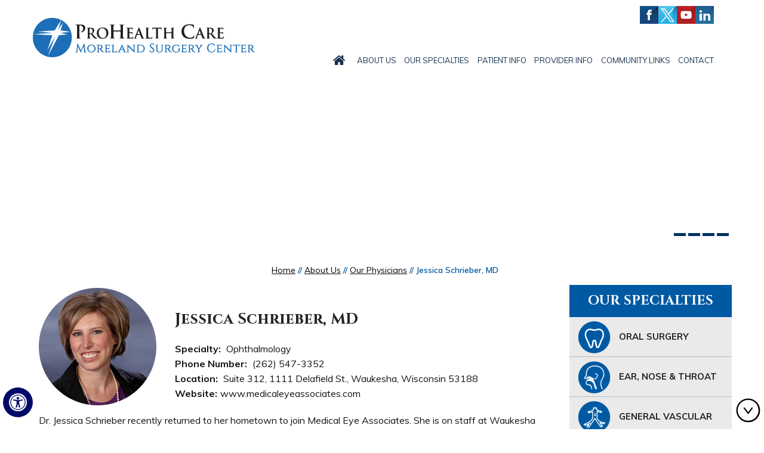

--- FILE ---
content_type: text/html
request_url: https://www.morelandsurgery.com/waukesha-milwaukee-wi-jessica-schrieber.html
body_size: 6388
content:
<!DOCTYPE html>
<html lang="en">
<head>
<title>Jessica Schrieber, MD Waukesha, Wisconsin | Ophthalmology Waukesha, Wisconsin</title>
	  <meta name="description" content="Dr. Jessica Schrieber is a ophthalmologist in Waukesha, Wisconsin. Click on the link to know more details about Dr. Schrieber in Waukesha, Wisconsin." />
<meta name="keywords" content="Jessica Schrieber, MD, Ophthalmology" />
<meta http-equiv="Content-Type" content="text/html; charset=utf-8">

<meta content="SKYPE_TOOLBAR_PARSER_COMPATIBLE" name="SKYPE_TOOLBAR">

<meta name="viewport" content="width=device-width, initial-scale=1, minimum-scale=1, user-scalable=1" />

<link rel="icon" href="images/favicon.ico" type="image/x-icon">

<link href="css/ypo-style.css" rel="stylesheet" media="all" />

<link href="css/style.css" rel="stylesheet" media="all" />

<link href="css/liquid-slider.css" rel="stylesheet" media="all" />

<link href="css/owl.carousel.min.css" rel="stylesheet" media="all" />

<link href="https://fonts.googleapis.com/css?family=Cinzel:400,500,700,900"  rel="stylesheet">

<link href="https://fonts.googleapis.com/css?family=Muli:300,400,400i,600,700,800,900" rel="stylesheet">

<link href="https://fonts.googleapis.com/css?family=Oswald:300,400,500,600,700" rel="stylesheet">

<script src="js/jquery-3.3.1.min.js"></script>

<script src="js/ypo-functions.js"></script>

<script>

$(document).ready(function(e) {

	$('body').ypoPlugin({

		scroller: true,

		mobileMenu: true,

		slideMenu: false,

		siteMap: true,

		country_code: ['+1'],

		show_country_code: false,

		phone_numbers: ["(262) 928-4300", "(262) 928-4336", "(262) 547-8665", "(262) 928-6080", "(262) 547-1614", "(262) 544-8622", "(262) 542-0444", "(262) 542-0440", "(262) 569-8800", "(262) 544-4411", "(262) 547-7002", "(262) 547-3352", "(262) 787-4020", "(262) 970-5600", "(262) 717-4000", "(262) 523-1200", "(262) 542-3779", "(262) 446-3593", "(262) 542-9707", "(262) 782-4161", "(262) 928-4320", "(262) 763-7613"],

		phone_info: ["Telephone Number of Moreland Surgery Center Outpatient Surgery Center", "Scheduling contact number", "Telephone Number of Dental", "Facility Administrator", "Telephone Number of ENT", "Telephone Number of Gastroenterology", "Telephone Number of General Vascular", "Telephone Number of General Vascular", "Telephone Number of Michael Phillips", "Telephone Number of Gynecology", "Telephone Number of Bruce Brown" , "Telephone Number of Ophthalmology", "Telephone Number of Pain Management", "Telephone Number of Plastics", "Telephone Number of Philip", "Telephone Number of Tracy", "Telephone Number of Podiatry", "Telephone Number of Urology", "Telephone Number of W Patrick Flanagan", "Telephone Number of William Annesley", "Telephone Number of online bill pay", "Telephone Number of Stephen Wagner"],

		phone_link: ["waukesha-milwaukee-wi-contact-us.html"],

		response_banner: false,

		swap_banner: true,

		accordion: true,

		stickyHeader: false,

		stickyHieght: 120,

		onView: false,

		onViewList: (''),

		parallaxEffect: false,

		disableMobileLink: $(''),

		accessibility: true,

		fontResize: false,

		fontResizeList: (''),

		removeElements: ('#Banner-Container,#Banner-Container-S,#Map-Container'),

		removeId: ('#Slider1,#Slider2, #flexisel1,#flexisel2,.owl-carousel'),

		removeChildId: (''),

		removeClass: ('rslides'),

		removeAttrClass: (''),

		removeChildClass: ('')

	});

});

</script>

<!-- Google tag (gtag.js) --> <script async src="https://www.googletagmanager.com/gtag/js?id=G-CD2N80Z92M"></script> <script> window.dataLayer = window.dataLayer || []; function gtag(){dataLayer.push(arguments);} gtag('js', new Date()); gtag('config', 'G-CD2N80Z92M'); </script>



</head>

<body class="profile-page">
<div id="Access-Container">
  <div id="Accessibility">
    <div class="dfw-off"><a href="?dfw=on" id="dfw-on" aria-label="Switch to Accessibility Site"></a><span class="adaClose">Hide</span></div>
    <div class="dfw-on">
      <ul class="table-div">
        <li class="table-cell access-links"><a href="?dfw=off" id="dfw-off" aria-label="Back to Main Site"><span></span>Back to Main Site</a> | <a href="accessibility.html" aria-label="More information about accessibility" accesskey="k">Accessibility</a></li>
        <li class="table-cell access-settings">
          <div class="fontsize">Text Size: <span class="fontminus"><a href="javascript:void(0);" aria-label="Decrease Font Size">A</a></span><span class="fontreset"><a href="javascript:void(0);" aria-label="Make Font Reset">A</a></span><span class="fontplus"><a href="javascript:void(0);" aria-label="Increase Font Size">A</a></span></div>
          <div class="dfw-contrast">Contrast: <span class="dfw-colorMode" id="dfw-ColorMode"><a href="javascript:void(0);" class="dfw-active" aria-label="Normal Text">C</a></span> | <span class="dfw-contrastMode" id="dfw-ContrastMode"><a href="javascript:void(0);" aria-label="High Contrast Text">C</a></span></div>
        </li>
      </ul>
    </div>
  </div>
</div>

<div id="Container"> 
  <header id="Header-Container">
  <div class="dfw-skip"><a href="#Content-Container">Skip Header</a></div>
  <div id="Header">
    <div class="table-div">
      <div class="table-cell logo"> <a href='/' aria-label=""><img alt="Pro Health Care" src="images/moreland-surgery-center.png" /></a> </div>
      <div class="header-right">
        <div id="google_translate_element"></div>
        
        <div class="social-logo-header">
          <ul>
            <li class="facebook"><a href="http://www.facebook.com/ProHealthCareWisconsin" target="_blank" rel="nofollow" aria-label="Follow Moreland Surgery Center on Facebook"><span class="nodisplay">Facebook</span></a></li>
            <li class="twitter"><a href="https://twitter.com/prohealthcare" target="_blank" rel="nofollow" aria-label="Follow Moreland Surgery Center on Twitter"><span class="nodisplay">Twitter</span></a></li>
            <li class="youtube"><a href="http://www.youtube.com/user/prohealthcare" target="_blank" rel="nofollow" aria-label="Subscribe Moreland Surgery Center on YouTube"><span class="nodisplay">YouTube</span></a></li>
            <li class="linkedin"><a href="https://www.linkedin.com/company/prohealth-care" target="_blank" rel="nofollow" aria-label="Follow Moreland Surgery Center on LinkedIn"><span class="nodisplay">LinkedIn</span></a></li>
          </ul>
        </div>
        <div class="clear-float"></div>
        <nav id="Menu-Container">
                       
          <div id="Main-Menu">
              
            <ul class="menu">
              <li class="menu-home"> <a href="/" accesskey="h"><span class="nodisplay">Home</span></a> </li>
              <li class="menu-about"><a href="waukesha-milwaukee-wi-about-us.html" accesskey="u">About Us </a>
                <ul>
                 <!-- <li><a href="waukesha-milwaukee-wi-prohealth-care.html">ProHealth Care</a></li>-->
                  <li><a href="https://www.prohealthcare.org/about-us/" target="_blank" rel="nofollow">ProHealth Care</a></li>
                  
                  <!--<li><a href="waukesha-milwaukee-wi-our-physicians.html">Our Physicians</a></li>-->
                  
                  <li><a href="waukesha-milwaukee-wi-description-ownership.html">Description of Ownership</a></li>
                  <li><a href="waukesha-milwaukee-wi-news-events.html">News &amp; Events</a>
                    <ul>
                      <li><a href="blog.html">Latest news</a></li>
                      <li><a href="waukesha-milwaukee-wi-events.html">Events</a></li>
                      <li><a href="waukesha-milwaukee-wi-support-groups.html">Support Groups</a></li>
                    </ul>
                  </li>
               <!--   <li><a href="https://owaauth.phci.org/vpn/tmindex.html" target="_blank" rel="nofollow">Employees</a></li>-->
                </ul>
              </li>
              <li class="menu-services"><a href="waukesha-milwaukee-wi-our-specialties.html" accesskey="s">Our Specialties </a>
                <ul>
                  <li><a href="waukesha-milwaukee-wi-dental.html">Oral Surgery</a></li>
                  <li><a href="waukesha-milwaukee-wi-ent.html">ENT</a></li>
                  <li><a href="waukesha-milwaukee-wi-general-vascular.html">General/Vascular </a></li>
                  <li><a href="waukesha-milwaukee-wi-gynecology.html">Gynecology</a></li>
                  <li><a href="waukesha-milwaukee-wi-ophthalmology.html">Ophthalmology</a></li>
                <!--  <li><a href="waukesha-milwaukee-wi-pain-management.html">Pain Management</a></li>-->
                  <li><a href="waukesha-milwaukee-wi-plastic-surgery.html">Plastic Surgery</a></li>
                  <li><a href="waukesha-milwaukee-wi-podiatry.html">Podiatry</a></li>
                  <li><a href="waukesha-milwaukee-wi-urology.html">Urology</a></li>
                </ul>
              </li>
              <li class="menu-patients"><a href="waukesha-milwaukee-wi-our-patients.html" accesskey="i">Patient Info</a>
                <ul>
                  <li><a href="waukesha-milwaukee-wi-introduction.html">Introduction</a></li>
                  
                  <!--<li><a href="waukesha-milwaukee-wi-introduction-spanish.html">Introduction (spanish)</a></li> -->
                  
                  <li><a href="waukesha-milwaukee-wi-advanced-directives.html">Advance Directives</a></li>
                  <li><a href="waukesha-milwaukee-wi-billing-practices.html">Billing Practices</a></li>
                  <li><a href="waukesha-milwaukee-wi-insurance-contracts.html">Insurance Contracts</a></li>
                  <li><a href="waukesha-milwaukee-wi-online-bill-pay.html">Online Bill Pay</a></li>
                  <li><a href="waukesha-milwaukee-wi-faqs.html">FAQs</a></li>
                  <li><a href="waukesha-milwaukee-wi-privacy-notice.html">Privacy Notice </a></li>
                  <li><a href="waukesha-milwaukee-wi-patient-rights.html">Patient Rights</a></li>
                  <li><a href="waukesha-milwaukee-wi-patient-testimonials.html">Patient Testimonials</a></li>
                  <li><a href="waukesha-milwaukee-wi-facility-amenities.html">Facility Amenities</a></li>
                </ul>
              </li>
              <li class="providers-m"><a href="waukesha-milwaukee-wi-our-providers.html" accesskey="p">Provider Info</a>
                <ul>
                  
                  <!--li><a href="http://www.humbhi.com/morelandsurgery/" target="_blank">Transcription </a></li-->
                  
                  <li><a href="waukesha-milwaukee-wi-surgery-scheduling.html">Surgery Scheduling</a></li>
                  <li><a href="waukesha-milwaukee-wi-surgery-scheduling-order.html">Surgery Scheduling Order</a></li>
                  <li><a href="waukesha-milwaukee-wi-patient-handout-preregistration.html">Patient Handout-Preregistration</a></li>
                  <li><a href="waukesha-milwaukee-wi-patient-selection-criteria.html">Patient Selection Criteria</a></li>
                  <li><a href="waukesha-milwaukee-wi-our-specialty-equipment.html">Our Specialty Equipment</a></li>
                  <li><a href="login.html">Credentialing</a></li>
                  <li><a href="waukesha-milwaukee-wi-procedural-guidelines-for-preadmission.html">Procedural Guidelines for Preadmission</a></li>
                </ul>
              </li>
              <li class="menu-first"><a href="waukesha-milwaukee-wi-community-links.html" accesskey="l">Community Links </a></li>
              <li class="menu-contact"><a href="waukesha-milwaukee-wi-contact-us.html" accesskey="c">Contact </a></li>
            </ul>
            <div class="clear-float"></div>
          </div>
          <div id="Mobile-Menu">
            <div class="toggleMenu"><a href="javascript:void(0);">Menu<span></span></a></div>
            <div class="Wrapper"></div>
          </div>
        </nav>
      </div>
    </div>
  </div>
</header>
<script>

function googleTranslateElementInit() {

  new google.translate.TranslateElement({pageLanguage: 'en', includedLanguages: 'en,es', layout: google.translate.TranslateElement}, 'google_translate_element');

}

</script> 
        <script src="/translate.google.com/translate_a/element.js?cb=googleTranslateElementInit"></script>
<!-- Start cookies banner --><script defer src="https://ckm.yourpractice.online/1266wX3i1H5Lt7t/script.js" type="text/javascript"></script><!-- End cookies banner -->
  
  <div id="Banner-Container-S" role="presentation"> 
    <div id="Banner">
    <ul id="Slider1" class="rslides">

        <li class="banner0">
            <div class="theme-L"></div>
            <div class="theme-R"></div>
            <div class="banner-content">
                <div class="banner-head">Providing Healthcare for the Entire Family </div>
            </div>
        </li>
        <li class="banner1">
            <div class="theme-L"></div>
            <div class="theme-R"></div>
            <div class="banner-content">
                <div class="banner-head">High-Quality Affordable Multi-Specialty Services </div>
            </div>
        </li>
        <li class="banner2">
            <div class="theme-L"></div>
            <div class="theme-R"></div>
            <div class="banner-content">
                <div class="banner-head">Offering Urolift and TRUS Biopsy</div>
            </div>
        </li>
        <li class="banner3">
            <div class="theme-L"></div>
            <div class="theme-R"></div>
            <div class="banner-content">
                <div class="banner-head">Patient Satisfaction and Safety are Our #1 Priority</div>
                <span>Over 98% of our patients report that they would likely recommend our facility to friends and family.</span>                
            </div>
        </li>
        
        
        <!--<li class="banner3">
            <div class="theme-L"></div>
            <div class="theme-R"></div>
            <div class="banner-content">
                <div class="banner-head">National Leader in Patient Satisfaction</div>
                <span>ProHealth Moreland Surgery Center is a 98.1% recommended Facility compared to the national average of 95.8%</span>
                <p><a href="https://www.sphanalytics.com/" target="_blank">sphanalytics.com</a></p>
            </div>
        </li> -->
        <!-- <li class="banner4">
      <div class="theme-L"></div>
      <div class="theme-R"></div>
      <div class="banner-content">
        <div class="banner-head"></div>
      </div>
    </li> -->
    </ul>
    <div class="Banner-Tabs">
        <ul>
            <li><a href="javascript:void(0);"><span>01</span></a></li>
            <li><a href="javascript:void(0);"><span>02</span></a></li>
            <li><a href="javascript:void(0);"><span>03</span></a></li>
            <li><a href="javascript:void(0);"><span>04</span></a></li>
            <!-- <li><a href="javascript:void(0);"><span>05</span></a></li> -->
        </ul>
    </div>
</div> 
  </div>
  <div id="Content-Container">
    <div class="dfw-skip"><a href="#Sidebar">Skip Content</a></div>
    <div id="Content-Main">
      <div class="navigation"><a href="/">Home</a> // <a href="waukesha-milwaukee-wi-about-us.html">About Us</a> // <a href="waukesha-milwaukee-wi-our-physicians.html">Our Physicians</a> // Jessica Schrieber, MD</div>
      <div class="table-div">
        <div id="Content" class="table-cell">
          <article class="textMain ypocms">
            <div class="indiviual-doc">
              <div class="doc-img-s"><img src="images/jessica.png" alt="Jessica Schrieber, MD" /></div>
              <div class="text-doc">
                <h1>Jessica Schrieber, MD</h1>
                <p><b>Specialty: </b> Ophthalmology<br/>
                  <b>Phone Number:</b> <span class="tel12"></span><br/>
                  <b>Location:</b> Suite 312, 1111 Delafield St., Waukesha, Wisconsin 53188<br/>
                  <b>Website:</b><a href="http://www.medicaleyeassociates.com/" target="_blank" rel="nofollow">www.medicaleyeassociates.com</a> </p>
              </div>
              <div class="clear-float"></div>
            <p>Dr. Jessica Schrieber recently returned to her hometown to join Medical Eye Associates. She is on staff at Waukesha Memorial Hospital, Oconomowoc Memorial Hospital, as well as the Eye Surgery and Laser Center in Wauwatosa. She sees patients at the Waukesha, Mukwonago and Oconomowoc Offices. She accepts new patients of all ages, including those with glaucoma and cataracts.</p>
            <p>Dr. Schrieber grew up in Brookfield. She earned an undergraduate degree in Biochemistry and Molecular Genetics from Gustavus Adolphus College in Saint Peter, Minnesota. After completing a post-Baccalaureate research fellowship with the National Institute on Aging in Baltimore, Maryland.</p>
            <p>Dr. Schrieber earned her Medical Degree from the University of Wisconsin School of Medicine and Public Health. She completed her Internship and Ophthalmology Residency at William Beaumont Hospital in Royal Oak, Michigan. She furthered her training in medical and surgical glaucoma with a fellowship at the Cincinnati Eye Institute.
In her free time, Dr. Schrieber enjoys golf, music, staying active, spending time with her family and friends, and cheering for Wisconsin sports teams.</p>
            </div>
          </article>
        </div>
        <aside id="Sidebar" class="table-cell">
    <div class="dfw-skip"><a href="#Footer">Skip Sidebar</a></div>
    <div class="speciality-s">
        <div class="speciality-header">our specialties</div>
        <ul>
            <li><a href="waukesha-milwaukee-wi-dental.html"><img src="images/dental-icon.png" alt="Dental section"/>Oral Surgery</a></li>
            <li><a href="waukesha-milwaukee-wi-ent.html"><img src="images/throat-icon.png" alt="Ear, Nose & Throat section"/>Ear, Nose & Throat</a></li>
            <li><a href="waukesha-milwaukee-wi-general-vascular.html"><img src="images/general-icon.png" alt="General Vascular section"/>General Vascular</a></li>
            <li><a href="waukesha-milwaukee-wi-gynecology.html"><img src="images/gynacology-icon.png" alt="Gynecology section"/>Gynecology</a></li>
            <li><a href="waukesha-milwaukee-wi-ophthalmology.html"><img src="images/optamology-icon.png" alt="Ophthalmology section"/>Ophthalmology</a></li>
          <!--  <li><a href="waukesha-milwaukee-wi-pain-management.html"><img src="images/pain-icon.png" alt="Pain Management section"/>Pain Management</a></li>-->
            <li><a href="waukesha-milwaukee-wi-plastic-surgery.html"><img src="images/plastic-icon.png" alt="Plastic Surgery section"/>Plastic Surgery</a></li>
            <li><a href="waukesha-milwaukee-wi-podiatry.html"><img src="images/podiatory-icon.png" alt="Podiatry section"/>Podiatry</a></li>
            <li><a href="waukesha-milwaukee-wi-urology.html"><img src="images/urology-icon.png" alt="Urology section"/>Urology</a></li>
        </ul>
    </div>
    <!--<div class="physicians-s"><div class="physicians-header"><a href="waukesha-milwaukee-wi-our-physicians.html"><img src="images/doctor-icon.png" alt="Physicians icon"/>meet physicians</a></div></div>-->
</aside>
 
      </div>
    </div>
  </div>
  <footer>
  <div id="Footer-Container">
    <div id="Footer">
      <div class="dfw-skip"><a href="#Header-Container">Skip Footer</a></div>
      <div class="footer-links">
        <div class="quick-links">
          <div class="header-f">Quick Links</div>
          <ul>
            <li><a href="/">Home</a></li>
        <!--    <li><a href="waukesha-milwaukee-wi-disclaimer.html">Disclaimer</a></li>-->
            <li><a href="disclaimer.php">Disclaimer</a></li>
         <!--   <li><a href="waukesha-milwaukee-wi-privacy.html">Privacy</a></li>-->
            <li><a href="privacy.php">Privacy</a></li>
            <li><a href="waukesha-milwaukee-wi-sitemap.html">Sitemap</a></li>
            <li><a href="waukesha-milwaukee-wi-feedback.html">Feedback</a></li>
            <li><a href="waukesha-milwaukee-wi-tell-a-friend.html">Tell a Friend</a></li>
            <li><a href="waukesha-milwaukee-wi-contact-us.html">Contact Us</a></li>
            <li><a href="accessibility-statement.php">Accessibility Statement</a></li>
          </ul>
        </div>
        <div class="contact-f">
          <div class="header-f">Contact us</div>
          <ul>
            <li class="appoint-f"><em></em><span class="tel1"></span></li>
            <li class="email"><em></em><span id="e894253573">[javascript protected email address]</span><script>/*<![CDATA[*/eval("var a=\"r+dwFonWbismNguJ2CahAqYeD67U4GzOIt8P0fk.lEBQ3R@HxZ5TKpjycS-_MLXv91V\";var b=a.split(\"\").sort().join(\"\");var c=\"Zj@ygpy-RKEj3_L-HR-1dQyp\";var d=\"\";for(var e=0;e<c.length;e++)d+=b.charAt(a.indexOf(c.charAt(e)));document.getElementById(\"e894253573\").innerHTML=\"<a href=\\\"mailto:\"+d+\"\\\">\"+d+\"</a>\"")/*]]>*/</script></li>
            <li class="address-f"><em></em>Suite 100<br/>
              1111 Delafield Street<br/>
              Waukesha, WI 53188-5099</li>
          </ul>
        </div>
        <div class="pay-f">
          <ul>
            <li class="schedule"><em></em>Scheduling: <span class="tel2"></span></li>
            <li class="registration"><em></em><a href="https://mychart.prohealthcare.org/MyChart/" target="_blank" rel="nofollow">Pre-registration</a></li>
            <li class="bill"><em></em><a href="waukesha-milwaukee-wi-online-bill-pay.html">Pay a bill</a></li>
            <li class="care"><em></em><a href="https://www.carecredit.com/" target="_blank" rel="nofollow">CareCredit</a></li>
          </ul>
        </div>
        <div class="aahc-img"> <a href="https://www.aaahc.org/" target="_blank" rel="nofollow"><img src="images/aahc-logo.png" alt="AAHC" /></a>
        </div>
        <div class="clear-float"></div>
      </div>
      <div class="clear-float"></div>
      <div class="copyrights">
        <p>&copy; Moreland Surgery Center Outpatient Surgery Center Waukesha WI</p>
        <p></p>
      </div>
      <div class="ypo-logo"><a href="https://www.yourpracticeonline.net/" target="_blank"><img alt="Your Practice Online" src="images/ypo-logo.png" /></a></div>
      <div class="clear-float"></div>
    </div>
  </div>
</footer>
<script>
		  function openitCustom1(moveId){
		  var logoPath = "http://www.morelandsurgery.com/flash/logo-webmovies.swf";
		  var filePath = "http://www.hipsknees.info/basemovie/basemovie.asp?moveId="+moveId+ "&amp;logofile="+logoPath+"&amp;presents= Moreland Surgery Center";
		  newwindow = window.open(filePath,"newwin5","scrollbars=no,toolbar=no,location=no,directories=no,menubar=no,resizable=no,status=no,width=732,height=453");
		  newwindow.focus();
		  }
	  </script> 
<script src="https://www.ypo.education/js/jsembedcode.js"></script><script>var cpiic = 'MTI4OTkyMA==';</script>  
</div>
<script src="js/jquery.liquid-slider.js"></script>
<script src="js/jquery.touchSwipe.min.js"></script>
<script>
/**
* If you need to access the internal property or methods, use this:
* var api = $.data( $('#main-slider')[0], 'liquidSlider');
* console.log(api);
*/
$('#main-slider').liquidSlider();
</script>
<!--<script src="js/responsiveslides.js"></script>-->
<script src="https://common.yourpractice.online/ada/js/responsiveslides.js"></script>
<script src="js/jquery.flexisel.js"></script>
<script src="js/html5.js"></script>
<script src="js/owl.carousel.js"></script>
<script>
$(document).ready(function () {
	$('.owl-carousel').owlCarousel({
		loop: false,
		margin: 10,
		responsiveClass: true,
		nav: false,
		responsive: {
			0: {
				items:1,
				nav: false
			}, 400: {
				items: 1
			}, 600: {
				items: 2
			}, 1000: {
				items: 9,
				loop: false,
				margin: 20
			}
		}
	});
});
</script>
<script src="js/functions.js"></script>
<script src="https://www.ypo.education/js/jsembedcode.js"></script>
<script>
$(document).ready(function () {
$('.home header .dfw-skip a').attr('href','#Highlights-Container');
});
</script>


</body>
</html>


--- FILE ---
content_type: text/html
request_url: https://www.morelandsurgery.com/translate.google.com/translate_a/element.js?cb=googleTranslateElementInit
body_size: 5476
content:
<!DOCTYPE html>
<html lang="en">
<head>
<meta name="description" content="Moreland Surgery Center is an outpatient surgery center in Waukesha, WI. Check more info on their specialties including urology, podiatry, plastic surgery, pain management, orthopedic services, ophthalmology, gynecology, general vascular surgery, and gastroenterology." />
<meta name="keywords" content="Moreland Surgery Center, Outpatient surgery center, Waukesha, Wisconsin, Urology, Podiatry, Plastic surgery, Pain management, Orthopedic services, Ophthalmology, Gynecology, General vascular surgery, Gastroenterology, Pro Health Care." />
<title>Page Not Found | Moreland Surgery Center - Outpatient Surgery Center, Waukesha, WI</title>
<meta http-equiv="Content-Type" content="text/html; charset=utf-8">

<meta content="SKYPE_TOOLBAR_PARSER_COMPATIBLE" name="SKYPE_TOOLBAR">

<meta name="viewport" content="width=device-width, initial-scale=1, minimum-scale=1, user-scalable=1" />

<link rel="icon" href="images/favicon.ico" type="image/x-icon">

<link href="css/ypo-style.css" rel="stylesheet" media="all" />

<link href="css/style.css" rel="stylesheet" media="all" />

<link href="css/liquid-slider.css" rel="stylesheet" media="all" />

<link href="css/owl.carousel.min.css" rel="stylesheet" media="all" />

<link href="https://fonts.googleapis.com/css?family=Cinzel:400,500,700,900"  rel="stylesheet">

<link href="https://fonts.googleapis.com/css?family=Muli:300,400,400i,600,700,800,900" rel="stylesheet">

<link href="https://fonts.googleapis.com/css?family=Oswald:300,400,500,600,700" rel="stylesheet">

<script src="js/jquery-3.3.1.min.js"></script>

<script src="js/ypo-functions.js"></script>

<script>

$(document).ready(function(e) {

	$('body').ypoPlugin({

		scroller: true,

		mobileMenu: true,

		slideMenu: false,

		siteMap: true,

		country_code: ['+1'],

		show_country_code: false,

		phone_numbers: ["(262) 928-4300", "(262) 928-4336", "(262) 547-8665", "(262) 928-6080", "(262) 547-1614", "(262) 544-8622", "(262) 542-0444", "(262) 542-0440", "(262) 569-8800", "(262) 544-4411", "(262) 547-7002", "(262) 547-3352", "(262) 787-4020", "(262) 970-5600", "(262) 717-4000", "(262) 523-1200", "(262) 542-3779", "(262) 446-3593", "(262) 542-9707", "(262) 782-4161", "(262) 928-4320", "(262) 763-7613"],

		phone_info: ["Telephone Number of Moreland Surgery Center Outpatient Surgery Center", "Scheduling contact number", "Telephone Number of Dental", "Facility Administrator", "Telephone Number of ENT", "Telephone Number of Gastroenterology", "Telephone Number of General Vascular", "Telephone Number of General Vascular", "Telephone Number of Michael Phillips", "Telephone Number of Gynecology", "Telephone Number of Bruce Brown" , "Telephone Number of Ophthalmology", "Telephone Number of Pain Management", "Telephone Number of Plastics", "Telephone Number of Philip", "Telephone Number of Tracy", "Telephone Number of Podiatry", "Telephone Number of Urology", "Telephone Number of W Patrick Flanagan", "Telephone Number of William Annesley", "Telephone Number of online bill pay", "Telephone Number of Stephen Wagner"],

		phone_link: ["waukesha-milwaukee-wi-contact-us.html"],

		response_banner: false,

		swap_banner: true,

		accordion: true,

		stickyHeader: false,

		stickyHieght: 120,

		onView: false,

		onViewList: (''),

		parallaxEffect: false,

		disableMobileLink: $(''),

		accessibility: true,

		fontResize: false,

		fontResizeList: (''),

		removeElements: ('#Banner-Container,#Banner-Container-S,#Map-Container'),

		removeId: ('#Slider1,#Slider2, #flexisel1,#flexisel2,.owl-carousel'),

		removeChildId: (''),

		removeClass: ('rslides'),

		removeAttrClass: (''),

		removeChildClass: ('')

	});

});

</script>

<!-- Google tag (gtag.js) --> <script async src="https://www.googletagmanager.com/gtag/js?id=G-CD2N80Z92M"></script> <script> window.dataLayer = window.dataLayer || []; function gtag(){dataLayer.push(arguments);} gtag('js', new Date()); gtag('config', 'G-CD2N80Z92M'); </script>



</head>

<body class="faqs">
<div id="Access-Container">
  <div id="Accessibility">
    <div class="dfw-off"><a href="?dfw=on" id="dfw-on" aria-label="Switch to Accessibility Site"></a><span class="adaClose">Hide</span></div>
    <div class="dfw-on">
      <ul class="table-div">
        <li class="table-cell access-links"><a href="?dfw=off" id="dfw-off" aria-label="Back to Main Site"><span></span>Back to Main Site</a> | <a href="accessibility.html" aria-label="More information about accessibility" accesskey="k">Accessibility</a></li>
        <li class="table-cell access-settings">
          <div class="fontsize">Text Size: <span class="fontminus"><a href="javascript:void(0);" aria-label="Decrease Font Size">A</a></span><span class="fontreset"><a href="javascript:void(0);" aria-label="Make Font Reset">A</a></span><span class="fontplus"><a href="javascript:void(0);" aria-label="Increase Font Size">A</a></span></div>
          <div class="dfw-contrast">Contrast: <span class="dfw-colorMode" id="dfw-ColorMode"><a href="javascript:void(0);" class="dfw-active" aria-label="Normal Text">C</a></span> | <span class="dfw-contrastMode" id="dfw-ContrastMode"><a href="javascript:void(0);" aria-label="High Contrast Text">C</a></span></div>
        </li>
      </ul>
    </div>
  </div>
</div>

<div id="Container"> 
  <header id="Header-Container">
  <div class="dfw-skip"><a href="#Content-Container">Skip Header</a></div>
  <div id="Header">
    <div class="table-div">
      <div class="table-cell logo"> <a href='/' aria-label=""><img alt="Pro Health Care" src="images/moreland-surgery-center.png" /></a> </div>
      <div class="header-right">
        <div id="google_translate_element"></div>
        
        <div class="social-logo-header">
          <ul>
            <li class="facebook"><a href="http://www.facebook.com/ProHealthCareWisconsin" target="_blank" rel="nofollow" aria-label="Follow Moreland Surgery Center on Facebook"><span class="nodisplay">Facebook</span></a></li>
            <li class="twitter"><a href="https://twitter.com/prohealthcare" target="_blank" rel="nofollow" aria-label="Follow Moreland Surgery Center on Twitter"><span class="nodisplay">Twitter</span></a></li>
            <li class="youtube"><a href="http://www.youtube.com/user/prohealthcare" target="_blank" rel="nofollow" aria-label="Subscribe Moreland Surgery Center on YouTube"><span class="nodisplay">YouTube</span></a></li>
            <li class="linkedin"><a href="https://www.linkedin.com/company/prohealth-care" target="_blank" rel="nofollow" aria-label="Follow Moreland Surgery Center on LinkedIn"><span class="nodisplay">LinkedIn</span></a></li>
          </ul>
        </div>
        <div class="clear-float"></div>
        <nav id="Menu-Container">
                       
          <div id="Main-Menu">
              
            <ul class="menu">
              <li class="menu-home"> <a href="/" accesskey="h"><span class="nodisplay">Home</span></a> </li>
              <li class="menu-about"><a href="waukesha-milwaukee-wi-about-us.html" accesskey="u">About Us </a>
                <ul>
                 <!-- <li><a href="waukesha-milwaukee-wi-prohealth-care.html">ProHealth Care</a></li>-->
                  <li><a href="https://www.prohealthcare.org/about-us/" target="_blank" rel="nofollow">ProHealth Care</a></li>
                  
                  <!--<li><a href="waukesha-milwaukee-wi-our-physicians.html">Our Physicians</a></li>-->
                  
                  <li><a href="waukesha-milwaukee-wi-description-ownership.html">Description of Ownership</a></li>
                  <li><a href="waukesha-milwaukee-wi-news-events.html">News &amp; Events</a>
                    <ul>
                      <li><a href="blog.html">Latest news</a></li>
                      <li><a href="waukesha-milwaukee-wi-events.html">Events</a></li>
                      <li><a href="waukesha-milwaukee-wi-support-groups.html">Support Groups</a></li>
                    </ul>
                  </li>
               <!--   <li><a href="https://owaauth.phci.org/vpn/tmindex.html" target="_blank" rel="nofollow">Employees</a></li>-->
                </ul>
              </li>
              <li class="menu-services"><a href="waukesha-milwaukee-wi-our-specialties.html" accesskey="s">Our Specialties </a>
                <ul>
                  <li><a href="waukesha-milwaukee-wi-dental.html">Oral Surgery</a></li>
                  <li><a href="waukesha-milwaukee-wi-ent.html">ENT</a></li>
                  <li><a href="waukesha-milwaukee-wi-general-vascular.html">General/Vascular </a></li>
                  <li><a href="waukesha-milwaukee-wi-gynecology.html">Gynecology</a></li>
                  <li><a href="waukesha-milwaukee-wi-ophthalmology.html">Ophthalmology</a></li>
                <!--  <li><a href="waukesha-milwaukee-wi-pain-management.html">Pain Management</a></li>-->
                  <li><a href="waukesha-milwaukee-wi-plastic-surgery.html">Plastic Surgery</a></li>
                  <li><a href="waukesha-milwaukee-wi-podiatry.html">Podiatry</a></li>
                  <li><a href="waukesha-milwaukee-wi-urology.html">Urology</a></li>
                </ul>
              </li>
              <li class="menu-patients"><a href="waukesha-milwaukee-wi-our-patients.html" accesskey="i">Patient Info</a>
                <ul>
                  <li><a href="waukesha-milwaukee-wi-introduction.html">Introduction</a></li>
                  
                  <!--<li><a href="waukesha-milwaukee-wi-introduction-spanish.html">Introduction (spanish)</a></li> -->
                  
                  <li><a href="waukesha-milwaukee-wi-advanced-directives.html">Advance Directives</a></li>
                  <li><a href="waukesha-milwaukee-wi-billing-practices.html">Billing Practices</a></li>
                  <li><a href="waukesha-milwaukee-wi-insurance-contracts.html">Insurance Contracts</a></li>
                  <li><a href="waukesha-milwaukee-wi-online-bill-pay.html">Online Bill Pay</a></li>
                  <li><a href="waukesha-milwaukee-wi-faqs.html">FAQs</a></li>
                  <li><a href="waukesha-milwaukee-wi-privacy-notice.html">Privacy Notice </a></li>
                  <li><a href="waukesha-milwaukee-wi-patient-rights.html">Patient Rights</a></li>
                  <li><a href="waukesha-milwaukee-wi-patient-testimonials.html">Patient Testimonials</a></li>
                  <li><a href="waukesha-milwaukee-wi-facility-amenities.html">Facility Amenities</a></li>
                </ul>
              </li>
              <li class="providers-m"><a href="waukesha-milwaukee-wi-our-providers.html" accesskey="p">Provider Info</a>
                <ul>
                  
                  <!--li><a href="http://www.humbhi.com/morelandsurgery/" target="_blank">Transcription </a></li-->
                  
                  <li><a href="waukesha-milwaukee-wi-surgery-scheduling.html">Surgery Scheduling</a></li>
                  <li><a href="waukesha-milwaukee-wi-surgery-scheduling-order.html">Surgery Scheduling Order</a></li>
                  <li><a href="waukesha-milwaukee-wi-patient-handout-preregistration.html">Patient Handout-Preregistration</a></li>
                  <li><a href="waukesha-milwaukee-wi-patient-selection-criteria.html">Patient Selection Criteria</a></li>
                  <li><a href="waukesha-milwaukee-wi-our-specialty-equipment.html">Our Specialty Equipment</a></li>
                  <li><a href="login.html">Credentialing</a></li>
                  <li><a href="waukesha-milwaukee-wi-procedural-guidelines-for-preadmission.html">Procedural Guidelines for Preadmission</a></li>
                </ul>
              </li>
              <li class="menu-first"><a href="waukesha-milwaukee-wi-community-links.html" accesskey="l">Community Links </a></li>
              <li class="menu-contact"><a href="waukesha-milwaukee-wi-contact-us.html" accesskey="c">Contact </a></li>
            </ul>
            <div class="clear-float"></div>
          </div>
          <div id="Mobile-Menu">
            <div class="toggleMenu"><a href="javascript:void(0);">Menu<span></span></a></div>
            <div class="Wrapper"></div>
          </div>
        </nav>
      </div>
    </div>
  </div>
</header>
<script>

function googleTranslateElementInit() {

  new google.translate.TranslateElement({pageLanguage: 'en', includedLanguages: 'en,es', layout: google.translate.TranslateElement}, 'google_translate_element');

}

</script> 
        <script src="/translate.google.com/translate_a/element.js?cb=googleTranslateElementInit"></script>
<!-- Start cookies banner --><script defer src="https://ckm.yourpractice.online/1266wX3i1H5Lt7t/script.js" type="text/javascript"></script><!-- End cookies banner -->
  
  <div id="Banner-Container-S" role="presentation"> 
    <div id="Banner">
    <ul id="Slider1" class="rslides">

        <li class="banner0">
            <div class="theme-L"></div>
            <div class="theme-R"></div>
            <div class="banner-content">
                <div class="banner-head">Providing Healthcare for the Entire Family </div>
            </div>
        </li>
        <li class="banner1">
            <div class="theme-L"></div>
            <div class="theme-R"></div>
            <div class="banner-content">
                <div class="banner-head">High-Quality Affordable Multi-Specialty Services </div>
            </div>
        </li>
        <li class="banner2">
            <div class="theme-L"></div>
            <div class="theme-R"></div>
            <div class="banner-content">
                <div class="banner-head">Offering Urolift and TRUS Biopsy</div>
            </div>
        </li>
        <li class="banner3">
            <div class="theme-L"></div>
            <div class="theme-R"></div>
            <div class="banner-content">
                <div class="banner-head">Patient Satisfaction and Safety are Our #1 Priority</div>
                <span>Over 98% of our patients report that they would likely recommend our facility to friends and family.</span>                
            </div>
        </li>
        
        
        <!--<li class="banner3">
            <div class="theme-L"></div>
            <div class="theme-R"></div>
            <div class="banner-content">
                <div class="banner-head">National Leader in Patient Satisfaction</div>
                <span>ProHealth Moreland Surgery Center is a 98.1% recommended Facility compared to the national average of 95.8%</span>
                <p><a href="https://www.sphanalytics.com/" target="_blank">sphanalytics.com</a></p>
            </div>
        </li> -->
        <!-- <li class="banner4">
      <div class="theme-L"></div>
      <div class="theme-R"></div>
      <div class="banner-content">
        <div class="banner-head"></div>
      </div>
    </li> -->
    </ul>
    <div class="Banner-Tabs">
        <ul>
            <li><a href="javascript:void(0);"><span>01</span></a></li>
            <li><a href="javascript:void(0);"><span>02</span></a></li>
            <li><a href="javascript:void(0);"><span>03</span></a></li>
            <li><a href="javascript:void(0);"><span>04</span></a></li>
            <!-- <li><a href="javascript:void(0);"><span>05</span></a></li> -->
        </ul>
    </div>
</div> 
  </div>
  <div id="Content-Container">
    <div class="dfw-skip"><a href="#Sidebar">Skip Content</a></div>
    <div id="Content-Main">
      <div class="navigation"><a href="/">Home</a> // Page Not Found</div>
      <div class="table-div">
        <div id="Content" class="table-cell">
          <article class="textMain ypocms">
            <h1>Page Not Found</h1>
            <p style="margin:0; font-size:150px; line-height:150px; font-weight:bold; text-align:center;">404</p>
            <p style="margin:0; font-size:25px #F00 !important; line-height:30px; font-weight:bold; text-align:center; padding-bottom:20px;">Page Not Found</p>
            <p style="margin:0; font-size:25px; line-height:30px; font-weight:bold; text-align:center; padding-bottom:25px;">? <a href="/">Click here</a> to Go Back </p>
          </article>
        </div>
      </div>
    </div>
  </div>
  <footer>
  <div id="Footer-Container">
    <div id="Footer">
      <div class="dfw-skip"><a href="#Header-Container">Skip Footer</a></div>
      <div class="footer-links">
        <div class="quick-links">
          <div class="header-f">Quick Links</div>
          <ul>
            <li><a href="/">Home</a></li>
        <!--    <li><a href="waukesha-milwaukee-wi-disclaimer.html">Disclaimer</a></li>-->
            <li><a href="disclaimer.php">Disclaimer</a></li>
         <!--   <li><a href="waukesha-milwaukee-wi-privacy.html">Privacy</a></li>-->
            <li><a href="privacy.php">Privacy</a></li>
            <li><a href="waukesha-milwaukee-wi-sitemap.html">Sitemap</a></li>
            <li><a href="waukesha-milwaukee-wi-feedback.html">Feedback</a></li>
            <li><a href="waukesha-milwaukee-wi-tell-a-friend.html">Tell a Friend</a></li>
            <li><a href="waukesha-milwaukee-wi-contact-us.html">Contact Us</a></li>
            <li><a href="accessibility-statement.php">Accessibility Statement</a></li>
          </ul>
        </div>
        <div class="contact-f">
          <div class="header-f">Contact us</div>
          <ul>
            <li class="appoint-f"><em></em><span class="tel1"></span></li>
            <li class="email"><em></em><span id="e894253573">[javascript protected email address]</span><script>/*<![CDATA[*/eval("var a=\"r+dwFonWbismNguJ2CahAqYeD67U4GzOIt8P0fk.lEBQ3R@HxZ5TKpjycS-_MLXv91V\";var b=a.split(\"\").sort().join(\"\");var c=\"Zj@ygpy-RKEj3_L-HR-1dQyp\";var d=\"\";for(var e=0;e<c.length;e++)d+=b.charAt(a.indexOf(c.charAt(e)));document.getElementById(\"e894253573\").innerHTML=\"<a href=\\\"mailto:\"+d+\"\\\">\"+d+\"</a>\"")/*]]>*/</script></li>
            <li class="address-f"><em></em>Suite 100<br/>
              1111 Delafield Street<br/>
              Waukesha, WI 53188-5099</li>
          </ul>
        </div>
        <div class="pay-f">
          <ul>
            <li class="schedule"><em></em>Scheduling: <span class="tel2"></span></li>
            <li class="registration"><em></em><a href="https://mychart.prohealthcare.org/MyChart/" target="_blank" rel="nofollow">Pre-registration</a></li>
            <li class="bill"><em></em><a href="waukesha-milwaukee-wi-online-bill-pay.html">Pay a bill</a></li>
            <li class="care"><em></em><a href="https://www.carecredit.com/" target="_blank" rel="nofollow">CareCredit</a></li>
          </ul>
        </div>
        <div class="aahc-img"> <a href="https://www.aaahc.org/" target="_blank" rel="nofollow"><img src="images/aahc-logo.png" alt="AAHC" /></a>
        </div>
        <div class="clear-float"></div>
      </div>
      <div class="clear-float"></div>
      <div class="copyrights">
        <p>&copy; Moreland Surgery Center Outpatient Surgery Center Waukesha WI</p>
        <p></p>
      </div>
      <div class="ypo-logo"><a href="https://www.yourpracticeonline.net/" target="_blank"><img alt="Your Practice Online" src="images/ypo-logo.png" /></a></div>
      <div class="clear-float"></div>
    </div>
  </div>
</footer>
<script>
		  function openitCustom1(moveId){
		  var logoPath = "http://www.morelandsurgery.com/flash/logo-webmovies.swf";
		  var filePath = "http://www.hipsknees.info/basemovie/basemovie.asp?moveId="+moveId+ "&amp;logofile="+logoPath+"&amp;presents= Moreland Surgery Center";
		  newwindow = window.open(filePath,"newwin5","scrollbars=no,toolbar=no,location=no,directories=no,menubar=no,resizable=no,status=no,width=732,height=453");
		  newwindow.focus();
		  }
	  </script> 
<script src="https://www.ypo.education/js/jsembedcode.js"></script><script>var cpiic = 'MTI4OTkyMA==';</script>  
</div>
<script src="js/jquery.liquid-slider.js"></script>
<script src="js/jquery.touchSwipe.min.js"></script>
<script>
/**
* If you need to access the internal property or methods, use this:
* var api = $.data( $('#main-slider')[0], 'liquidSlider');
* console.log(api);
*/
$('#main-slider').liquidSlider();
</script>
<!--<script src="js/responsiveslides.js"></script>-->
<script src="https://common.yourpractice.online/ada/js/responsiveslides.js"></script>
<script src="js/jquery.flexisel.js"></script>
<script src="js/html5.js"></script>
<script src="js/owl.carousel.js"></script>
<script>
$(document).ready(function () {
	$('.owl-carousel').owlCarousel({
		loop: false,
		margin: 10,
		responsiveClass: true,
		nav: false,
		responsive: {
			0: {
				items:1,
				nav: false
			}, 400: {
				items: 1
			}, 600: {
				items: 2
			}, 1000: {
				items: 9,
				loop: false,
				margin: 20
			}
		}
	});
});
</script>
<script src="js/functions.js"></script>
<script src="https://www.ypo.education/js/jsembedcode.js"></script>
<script>
$(document).ready(function () {
$('.home header .dfw-skip a').attr('href','#Highlights-Container');
});
</script>


</body>
</html>


--- FILE ---
content_type: text/css
request_url: https://www.morelandsurgery.com/css/ypo-style.css
body_size: 4303
content:
/* ----- Global CSS ----- */

body, h1, h2, h3, h4, h5, h6, p, ol, ul, li {
	margin: 0px;
	padding: 0px;
}
body {
	overflow-y: scroll;
}
ul li {
	list-style: none;
}
img {
	border: 0px;
	max-width: 100%;
	vertical-align: middle;
}
a, a:hover {
	text-decoration: none;
}
* {
	-webkit-box-sizing: border-box;
	-moz-box-sizing: border-box;
	-ms-box-sizing: border-box;
	-o-box-sizing: border-box;
	box-sizing: border-box;
}
a:focus {
	outline: 1px dotted #ccc;
}
.accessible_on a:focus {
	outline: 2px solid #F00 !important;
}
/* ----- Fixed CSS ----- */

.hr {
	background: url(../images/hr.gif) repeat-x left center;
	padding: 10px 0px;
}
.clear-float {
	clear: both;
}
.nodisplay {
	display: none !important;
}
.table-div, .fluid-div, .theme-L, .theme-R {
	width: 100%;
	height: 100%;
}
.table-div {
	display: table;
	table-layout: fixed;
}
.table-cell {
	display: table-cell;
	vertical-align: top;
}
.theme-L, .theme-R {
	position: absolute;
	z-index: 99;
	padding: 0px;
	margin: 0px;
	top: 0px;
}
.theme-L {
	left: -100%;
}
.theme-R {
	right: -100%;
}
.img-l {
	float: left;
	margin: 0px 15px 10px 0px;
}
.img-r {
	float: right;
	margin: 0px 0px 10px 15px;
}
.img-c {
	text-align: center;
	margin: 10px;
}
.videoBorder, .multiBorder {
	position: relative;
	margin: 15px auto;
}
.videoBorder {
	width: 90%;
	border: 4px solid #333;
	padding: 53% 0px 0px 0px;
}
.accessible_on .videoBorder {
	border: 4px solid #000;
}
.accessible_on.dfw-blackmode .videoBorder {
	border: 4px solid #fff;
}
.multiBorder {
	width: 100%;
	padding: 46% 0px 0px 0px;
}
.videoBorder iframe, .videoBorder embed, .multiBorder iframe, .multiBorder embed {
	position: absolute;
	margin: 0px;
	padding: 0px;
	border: 0px;
	width: 100%;
	height: 100%;
	top: 0px;
	left: 0px;
}
/* ----- Slider CSS ----- */

.rslides {
	width: 100%;
	height: 100%;
	position: relative;
}
.rslides li {
	display: none;
	width: 100%;
	height: 100%;
	left: 0px;
	top: 0px;
	position: absolute;
	-webkit-backface-visibility: hidden;
	-khtml-backface-visibility: hidden;
	-moz-backface-visibility: hidden;
	-ms-backface-visibility: hidden;
	-o-backface-visibility: hidden;
}
.rslides li li {
	display: inherit;
	width: inherit;
	height: inherit;
	position: inherit;
	left: inherit;
	top: inherit;
}
.Banner-Tabs {
	position: absolute;
	z-index: 99;
	margin: 0px;
	padding: 0px;
	bottom: 5px;
	right: 5px;
}
.Banner-Tabs li {
	display: inline-block;
	position: relative;
	background: #003263;
	width: 20px;
	height: 5px;
}
.Banner-Tabs li.Banner_here {
	background: #fff;
}
.Banner-Tabs li a {
	display: block;
	width: 100%;
	height: 100%;
}
.Banner-Tabs li span {
	position: absolute;
	z-index: 1;
	font: normal 10px/20px Verdana, Arial, Helvetica, sans-serif;
	color: #000;
	background: rgba(255,255,255, 0.7);
	padding: 0px 3px;
	display: none;
	width: 100%;
	left: 0px;
	bottom: 100%;
}
.Banner-Tabs li a:hover span, .Banner-Tabs li.Banner_here a span {
	display: block;
}
.Banner_auto, .Banner_nav {
	position: absolute;
	z-index: 99;
	display: block;
	width: 25px;
	height: 25px;
	bottom: 5px;
}
.Banner_auto span, .Banner_nav span {
	position: absolute;
	z-index: 1;
	display: none;
	background: rgba(255,255,255,0.7);
	bottom: 100%;
	font: normal 12px/20px Verdana, Arial, Helvetica, sans-serif;
	color: #000;
	padding: 2px 5px 5px 5px;
}
.Banner_auto span {
	left: 50%;
	-webkit-transform: translate(-50%, 0);
	-moz-transform: translate(-50%, 0);
	-ms-transform: translate(-50%, 0);
	-o-transform: translate(-50%, 0);
	transform: translate(-50%, 0);
}
.Banner_auto {
	background: url(../images/play-b.png) no-repeat center center #fff;
	left: 30px;
}
.Banner_auto.Banner_pause {
	background: url(../images/pause-b.png) no-repeat center center #fff;
}
.Banner_nav.prev {
	background: url(../images/prev-b.png) no-repeat center center #fff;
	left: 5px;
}
.Banner_nav.next {
	background: url(../images/next-b.png) no-repeat center center #fff;
	left: 55px;
}
.Banner_nav.prev span {
	left: 0px;
}
.Banner_nav.next span {
	right: 0px;
}
.Banner_auto:hover span, .Banner_nav:hover span {
	display: block;
}
#Banner {
	position: relative;
}
/* ----- Scrolling CSS ----- */

.nbs-flexisel-container {
	position: relative;
	max-width: 100%;
}
.nbs-flexisel-ul {
	position: relative;
	width: 99999px;
	margin: 0px;
	padding: 0px;
	text-align: center;
}
.nbs-flexisel-inner {
	overflow: hidden;
	margin: 0px auto;
	width: 94%;
}
.nbs-flexisel-item {
	float: left;
	margin: 0px;
	padding: 0px;
	cursor: pointer;
	position: relative;
	line-height: 0px;
	text-align: center;
}
.nbs-flexisel-item img {
	cursor: pointer;
	position: relative;
	margin: 10px 0px;
}
.nbs-flexisel-nav-left, .nbs-flexisel-nav-right {
	position: absolute;
	z-index: 99;
	margin: 0px;
	padding: 0px;
	top: 0px;
	height: 100%;
	width: 40px;
}
.nbs-flexisel-nav-left {
	left: 0px;
	background: url(../images/left-arrow.png) no-repeat center center;
}
.nbs-flexisel-nav-right {
	right: 0px;
	background: url(../images/right-arrow.png) no-repeat center center;
}
/* ----- Back to Top/Bottom CSS ----- */

#backtobot, #backtotop {
	cursor: pointer;
	right: 5px;
	position: fixed;
	z-index: 9999;
	width: 42px;
	height: 42px;
	font: normal 12px/20px Verdana, Arial, Helvetica, sans-serif;
	color: #000;
	text-align: center;
	border-radius: 20px;
	bottom: 10px;
}
#backtotop {
	background: url(../images/up-arrow.png) left top no-repeat;
}
#backtobot {
	background: url(../images/down-arrow.png) left top no-repeat;
}
#backtobot a, #backtotop a {
	display: block;
	color: #000;
	opacity: 0.7;
}
#backtobot:hover, #backtotop:hover {
	opacity: 1;
}
#backtobot span, #backtotop span {
	background: rgba(255,255,255,1);
	position: absolute;
	right: 90%;
	z-index: -1;
	padding: 0px 15px 0px 10px;
	top: 50%;
	-webkit-transform: translate(0, -50%);
	-moz-transform: translate(0, -50%);
	-ms-transform: translate(0, -50%);
	-o-transform: translate(0, -50%);
	transform: translate(0, -50%);
	display: none;
}
#backtobot:hover span, #backtotop:hover span {
	display: block;
}
/*----- Accessibility -----*/


.dfw-off {
	position: fixed;
	z-index: 999;
	left: 5px;
	bottom: 20px;
	height: 50px;
	width: 50px
}
.dfw-off a {
	border-radius: 100%;
	position: relative;
	z-index: 1;
	display: block;
	width: 100%;
	height: 100%;
	background: url(../images/accessible-icon.png) no-repeat center center #000968
}
.adaClose {
	transition: all .5s ease-in-out;
	cursor: pointer;
	font: bold 11px/24px Verdana, Arial, Helvetica, sans-serif;
	color: #fff;
	position: absolute;
	z-index: 0;
	left: 12px;
	top: 50%;
	-webkit-transform: translate(-50%, -50%);
	transform: translate(-20%, -50%);
	background: #000968;
	border-radius: 5px;
	display: block;
	padding: 0 8px
}
.adaClose a {
	border-radius: 5px;
	display: block;
	padding: 0 8px;
	background: #003263
}
.dfw-off:hover .adaClose,
.dfw-off:focus .adaClose {
	left: 85%;
	-webkit-transform: translate(0, -50%);
	transform: translate(0, -50%)
}
.dfw-off:focus-within .adaClose {
	left: 85%;
	-webkit-transform: translate(0, -50%);
	transform: translate(0, -50%)
}
.accessible_on #Access-Container {
	background: #003263
}
#Access-Container {
	z-index: 999;
	position: relative
}
.dfw-on {
	display: none
}
.accessible_on #Access-Container {
	background: #003263
}
#Accessibility {
	max-width: 1170px;
	min-width: 300px;
	padding: 2px 0;
	font: 400 12px/20px Verdana, Arial, Helvetica, sans-serif;
	color: #fff;
	margin: 0 auto
}
/*#Accessibility a {
	color: #fff
}*/
#Accessibility .dfw-contrastMode {
	background: #000;
	color: #fff
}
.dfw-greymode #Container {
	-webkit-filter: grayscale(100%);
	filter: grayscale(100%)
}
#Accessibility .dfw-greyMode {
	background: #ccc;
	color: #ccc
}
#Accessibility .dfw-contrastMode a {
	color: #fff;
	border: 2px solid #000
}
#Accessibility .dfw-greyMode a {
	color: #000;
	border: 2px solid #ccc
}
.dfw-greyMode {
	background: #ccc;
	color: #000
}
.dfw-colorMode {
	background: #fff;
	color: #000
}
#Accessibility .dfw-colorMode a {
	color: #000;
	border: 2px solid #fff
}
#Accessibility .dfw-contrast a.dfw-active {
	border: 2px solid red
}

.access-links {
	text-align: left;
	font: 500 14px/20px Verdana, Arial, Helvetica, sans-serif;
	padding: 0 2px
}
.access-links a {
    color: #fff
}
.access-settings {
	text-align: right
}
.fontsize {
	display: inline-block;
	width: 150px;
	vertical-align: top
}
.fontsize span {
	display: inline-block;
	vertical-align: bottom
}
.fontsize a {
	padding: 0 4px;
	display: block;
    color:#fff
        
}
#Accessibility .fontsize span.dfw-actSize a {
	color: #ffabab
}
.fontminus {
	font: 400 14px/20px Verdana, Arial, Helvetica, sans-serif;
}
.fontreset {
	font: 500 16px/20px Verdana, Arial, Helvetica, sans-serif;
}
.fontplus {
	font: 600 20px/20px Verdana, Arial, Helvetica, sans-serif;
}
.dfw-contrast {
	display: inline-block;
	width: 160px;
	vertical-align: top
}
.dfw-contrast a {
	padding: 0 3px;
	display: block
}
#Accessibility .dfw-contrast span {
	display: inline-block;
	vertical-align: top;
	font: 600 14px/16px Verdana, Arial, Helvetica, sans-serif
}

.dfw-mode {
	display: inline-block;
	width: 140px;
	vertical-align: top
}
.dfw-mode a {
	padding: 0px 3px;
	display: block
}
#Accessibility .dfw-mode span {
	display: inline-block;
	vertical-align: top;
	font: 600 14px/16px Verdana, Arial, Helvetica, sans-serif
}
#Accessibility .dfw-blackMode {
	background: #000;
	color: #fff
}
#Accessibility .dfw-blackMode a {
	color: #fff;
	border: 2px solid #000
}
.dfw-whiteMode {
	background: #fff;
	color: #000
}
#Accessibility .dfw-whiteMode a {
	color: #000;
	border: 2px solid #fff
}
#Accessibility .dfw-mode a.dfw-active {
	border: 2px solid red
}
.dfw-skip {
	overflow: hidden;
	vertical-align: top;
	right: 5px;
	top: 0px;
	position: absolute;
	font: normal 12px/20px Verdana, Arial, Helvetica, sans-serif;
	display: none;
	z-index: 99;
}
#skip-header.dfw-skip {
	top: 0px;
}
#skip-sidebar.dfw-skip {
	right: 0px;
}
.dfw-skip a {
	padding: 0px 5px;
}
.accessible_on .dfw-skip {
	display: block;
	background: #fff;
	border: 1px solid #000;
}
.dfw-blackmode .dfw-skip {
	background: #000;
	border: 1px solid #fff;
    display: block;
}
.accessible_on nav .dfw-skip {
    right:-70px;
}
/*----- Accessible -----*/
.accessible_on {
	background: #fff;
}
.dfw-blackmode {
	background: #000;
}
.accessible_on #Container {
	color: #000 !important;
}
.accessible_on #Container a, .accessible_on #Container a:hover, .accessible_on .Wrapper a {
	color: #00e !important;
}
.dfw-blackmode #Container {
	color: #fff !important;
}
.dfw-blackmode #Container a, .dfw-blackmode #Container a:hover, .dfw-blackmode .Wrapper a {
	color: #fc0 !important;
}
.accessible_on .theme-L, .accessible_on .theme-R {
	display: none;
}
.accessible_on .menu ul, .accessible_on .Wrapper {
	background: #eee;
}
.dfw-blackmode .menu ul, .dfw-blackmode .Wrapper {
	background: #333;
}
.accessible_on .parentMenu li {
	background: none !important;
}
.accessible_on .textMain, .accessible_on .textMain h1, .accessible_on .textMain h2, .accessible_on .textMain h3, .accessible_on .textMain h4, .accessible_on .navigation {
	color: inherit !important;
}
.accessible_on .accessImages img {
	-webkit-filter: invert(0);
	-moz-filter: invert(0);
	-ms-filter: invert(0);
	-o-filter: invert(0);
	filter: invert(0);
}
.dfw-blackmode .accessImages img {
	-webkit-filter: invert(100%);
	-moz-filter: invert(100%);
	-ms-filter: invert(100%);
	-o-filter: invert(100%);
	filter: invert(100%);
}
.dfw-blackmode .hr, .dfw-greymode .hr {
	background: url(../images/hr-w.gif) repeat-x left center;
}

.dfw-greymode .videoBorder iframe {
	border: 4px solid #ccc;
}

.dfw-greymode .dfwClose a {
	background: #ccc;
	border: 1px solid #000;
	color: #000;
}

.dfw-greymode #Container {
	-webkit-filter: grayscale(100%);
	-moz-filter: grayscale(100%);
	-ms-filter: grayscale(100%);
	-o-filter: grayscale(100%);
	filter: grayscale(100%);
}

.dfw-greymode #Container, .dfw-greymode #Container a {
	color: #333 !important;
}

.dfw-greymode #dfw-GreyMode.dfw-active a {
	background: #ccc;
}

.dfw-greymode .menu ul, .dfw-greymode .Wrapper {
	background: #ccc;
}

.dfw-greymode .dfw-skip, .dfw-greymode .showcase, .dfw-greymode .ypo-l img, .dfw-greymode .ypo-r img {
	border: 1px solid #000;
}

.dfw-greymode .textMain .mediaList li, .dfw-greymode .textMain .relList li, .dfw-greymode .textMain .subList li {
	border: 2px solid #000;
}

.dfw-greymode .ypo-l, .dfw-greymode .ypo-r {
	border-bottom: 1px dashed #000;
}

.accessible_on .ypo-logo img, .dfw-greymode .ypo-logo img {
	-webkit-filter: invert(100%);
	-moz-filter: invert(100%);
	-ms-filter: invert(100%);
	-o-filter: invert(100%);
	filter: invert(100%);
}

/*----- Default CSS -----*/

#Container, header, nav, section, footer, #Content-Container, #Footer-Container, #Access-Container, #Banner-Container, #Banner-Container-S {
	width: 100%;
	margin: 0px;
	padding: 0px;
	position: relative;
}
#Container {
	overflow: hidden;
}
/*----- Sticky Header -----*/

header.sticky {
	position: fixed;
	width: 100%;
	z-index: 999;
	transition: all 0.4s ease;
}
header.sticky-up {
	top: 0px;
	transition: all 0.4s ease;
}
/*---- Menu ----*/

#Main-Menu {
	display: block;
}
#Mobile-Menu {
	display: none;
}
.menu li {
	float: left;
	position: relative;
	text-align: center;
	font: normal 12px/20px Verdana, Arial, Helvetica, sans-serif;
}
.menu li a {
	display: block;
}
.menu ul {
	position: absolute;
	z-index: 999;
	left: 0px;
	display: none;
}
.menu ul ul {
	left: 100%;
	top: 0px;
}
.menu ul li {
	float: none;
	height: auto;
	text-align: left;
}
.menu ul li a {
	padding: 10px 15px 10px 30px;
}
.menu li:hover > ul {
	display: block;
}
/* Mobile Menu */

#Mobile-Menu {
	background: #003263;
}
.toggleMenu {
	text-align: center;
	padding: 2px;
	font: bold 16px/30px Verdana, Arial, Helvetica, sans-serif;
}
.toggleMenu a {
	display: block;
	color: #fff;
	padding: 5px;
	border: 2px solid #fff;
	border-radius: 5px;
}
.toggleMenu span {
	display: inline-block;
	vertical-align: middle;
	margin: 0px 10px;
	width: 40px;
	height: 30px;
	background: url(../images/mobile-menu.png) no-repeat center top;
}
.parentMenu li a {
	padding: 10px 10px 10px 20px;
	display: block;
	color: #fff;
}
.parentMenu li:hover, .parentMenu li.actMenu, .parentMenu li.actMenu li {
	background: #003263;
}
.parentMenu li ul {
	display: none;
}
.parentMenu li li:hover {
	background: #333;
}
.parentMenu li li a {
	padding: 10px 10px 10px 40px;
}
.parentMenu li li li a {
	padding: 10px 10px 10px 60px;
}
.parentList, .accessible_on .parentMenu li:hover .parentList {
	background: url(../images/menu-bl-bg.png) no-repeat 95% center;
}
.parentMenu li:hover .parentList, .accessible_on.dfw-blackmode .parentMenu li .parentList, .accessible_on.dfw-blackmode .parentMenu li:hover .parentList {
	background: url(../images/menu-wl-bg.png) no-repeat 95% center;
}
.parentMenu li.actMenu .parentList, .accessible_on.dfw-blackmode .parentMenu li.actMenu .parentList {
	background: url(../images/menu-wd-bg.png) no-repeat 95% center;
}
.accessible_on .parentMenu li li, .accessible_on .parentMenu li.actMenu li {
	background: url(../images/menu-bl-bg.png) no-repeat 25px center !important;
}
.accessible_on.dfw-blackmode .parentMenu li li, .accessible_on.dfw-blackmode .parentMenu li.actMenu li {
	background: url(../images/menu-wl-bg.png) no-repeat 25px center !important;
}
.accessible_on .parentMenu li.actMenu .parentList {
	background: url(../images/menu-bd-bg.png) no-repeat 95% center;
}
.Wrapper {
	position: absolute;
	z-index: 9999;
	background: #097EF0;
	font: normal 14px/20px Verdana, Arial, Helvetica, sans-serif;
	display: none;
}
.Wrapper.mobileMenu {
	width: 100%;
	left: 0px;
}
.Wrapper.slideMenu {
	width: 80%;
	right: 80%;
	display: block;
}
.slideContainer {
	margin-left: -80% !important;
	-webkit-transition: all linear 600ms;
	-moz-transition: all linear 600ms;
	-ms-transition: all linear 600ms;
	-o-transition: all linear 600ms;
	transition: all linear 600ms;
}
.hideContainer {
	margin-left: 0px !important;
	-webkit-transition: all linear 600ms;
	-moz-transition: all linear 600ms;
	-ms-transition: all linear 600ms;
	-o-transition: all linear 600ms;
	transition: all linear 600ms;
}
.slideMenu {
	right: 0px !important;
	-webkit-transition: all linear 600ms;
	-moz-transition: all linear 600ms;
	-ms-transition: all linear 600ms;
	-o-transition: all linear 600ms;
	transition: all linear 600ms;
}
.hideMenu {
	width: 80%;
	right: -80% !important;
	-webkit-transition: all linear 600ms;
	-moz-transition: all linear 600ms;
	-ms-transition: all linear 600ms;
	-o-transition: all linear 600ms;
	transition: all linear 600ms;
}
/* Accordion CSS*/

.accordion {
	margin: 10px 0px;
}
.accordead, .textMain .accordead {
	background: #097EF0;
	padding: 0px;
	background: url(../images/plus-w-img.png) 98% center no-repeat #045db4;
	color: #fff;
	margin: 2px 0px;
	font: 400 16px/24px Verdana, Arial, Helvetica, sans-serif;
	letter-spacing: 1px;
}
.accordead, .textMain .accordead a {
	padding: 5px 10px;
	display: block;
	text-decoration: none;
}
.textMain .accordead.show_accord {
	background: url(../images/minus-b-img.png) 98% center no-repeat #ffb44e;
	color: #fff;
}
.accordead a, .textMain .accordead a, .accordead a:hover, .textMain .accordead a:hover {
	color: #fff;
}
.accordane, .textMain .accordane {
	display: none;
	padding: 15px 10px;
	border: 1px solid #ffb44e;
}
.accessible_on .accordead, .accessible_on .textMain .accordead {
	background: none;
}
.accessible_on .accordane, .accessible_on .textMain .accordane {
	border: none;
	border-bottom: 1px dashed #000;
	display: block;
}
.accessible_on.dfw-blackmode .accordane, .accessible_on.dfw-blackmode .textMain .accordane {
	border-bottom: 1px dashed #fff;
}
/* Navigation CSS */

.navigation {
	padding: 10px;
	font-weight: bold;
}
.navigation a {
	font-weight: normal;
	text-decoration: underline;
}
/* Text CSS */

.textMain {
	padding: 10px 10px 50px 10px;
}
.textMain a {
	text-decoration: underline;
}
.textMain a:hover {
	text-decoration: none;
}
.textMain p {
	padding: 10px 0px;
}
.textMain ul {
	padding: 0px;
	margin: 10px 0px;
}
.textMain ol {
	padding: 0px 0px 0px 30px;
	margin: 10px 0px;
}
.textMain ul li {
	background: url(../images/bullet-b.gif) no-repeat 15px 12px;
	padding: 5px 5px 5px 30px;
}
/*
.accessible_on.dfw-blackmode .textMain ul li {
	background: url(../images/bullet-w.gif) no-repeat 15px 12px;
}
*/
.textMain ol li {
	padding: 5px 5px 5px 5px;
	list-style: decimal;
}
.textMain ul ul, .textMain ol ol {
	margin: 0px;
	padding: 5px 5px 10px 20px;
}
.textMain ul ul li {
	background: none;
	padding: 5px;
	list-style: circle;
}
.textMain ol ol li {
	padding: 5px;
	list-style-type: lower-alpha;
}
.textMain ul ul ul li {
	list-style: square;
}
.textMain ol ol ol li {
	list-style: lower-roman;
}
.textMain li p {
	margin: 5px;
}
.textMain h1 {
	padding: 10px 0px 10px 0px;
	margin: 0px;
}
.textMain h1 span, .textMain h2 span {
	display: block;
}
.textMain h2, .textMain h3, .textMain h4, .hTag2, .hTag3, .hTag4 {
	padding: 10px 0px;
}
.textMain h1 a, .textMain h2 a, .textMain h3 a, .textMain h4 a, .hTag2 a, .hTag3 a, .hTag4 a {
	text-decoration: none;
}
.textMainBold, .textMain strong {
	font-weight: bold;
}
.textMain em {
	font-style: italic;
}
.PDFtext {
	font: normal 12px Verdana, Arial, Helvetica, sans-serif;
	color: #999;
}
.mandatory {
	font: normal 14px Verdana, Arial, Helvetica, sans-serif;
	color: #F00;
}
#Sidebar {
	position: relative;
	padding: 5px 0px 20px 0px;
}
/* Media CSS */

.mediaList {
	margin: 0px;
	padding: 10px 0px;
}
.textMain .mediaList ul {
	margin: 0px;
	padding: 0px;
}
.textMain .mediaList li {
	display: inline-block;
	list-style: none;
	padding: 0px;
	margin: 5px 3px;
	border-radius: 5px;
	border: 2px solid #097EF0;
}
.accessible_on .textMain .mediaList li {
	border: 2px solid #000;
}
.accessible_on.dfw-blackmode .textMain .mediaList li {
	border: 2px solid #fff;
}
.mediaList li a {
	display: block;
	padding: 5px 10px 5px 40px;
	text-decoration: none;
}
.video a {
	background: url(../images/loadmove.png) no-repeat 10px center;
}
.info a {
	background: url(../images/patient-icon.png) no-repeat 10px center;
}
/* Blog */

.textMain .blogMain ul, .textMain .blogMain li {
	margin: 0px;
	padding: 0px;
	background: none;
}
.textMain .blogMain li {
	padding: 15px 0px;
	border-bottom: 1px solid #ccc;
}
.textMain .blogMain li h3 a {
	text-decoration: none;
}
.textMain .blogMain li p {
	padding: 10px 0px !important;
	margin: 0px !important;
}
.textMain .blogMain li .post-excerpt {
	display: none;
}
.textMain .blogMain li .read-more {
	display: inline-block;
}
.textMain .blogMain li .read-more a {
	display: block;
	padding: 10px 15px;
	border: 2px solid #333;
	border-radius: 10px;
	text-decoration: none;
}
/* Patinet Testimonials Page */

.submit-testimonials {
	border: 2px solid #003263;
	padding: 3px;
	font: normal 16px/30px Verdana, Arial, Helvetica, sans-serif;
	color: #fff;
	float: right;
	text-align: center;
}
.textMain .submit-testimonials a {
	color: #fff;
	display: block;
	padding: 0px 15px;
	background: #003263;
	text-decoration: none;
}
.accessible_on .textMain .submit-testimonials {
	border: 2px solid #000;
}
.accessible_on.dfw-blackmode .textMain .submit-testimonials {
	border: 2px solid #fff;
}
.accessible_on .textMain .submit-testimonials a {
	background: none;
}
/* YPO Showcase Page */

.showcase {
	padding: 5px;
	border: 1px solid #1293FF;
}
.accessible_on .showcase {
	border: 1px solid #000;
}
.accessible_on.dfw-blackmode .showcase {
	border: 1px solid #fff;
}
.ypo-l {
	padding: 10px;
	background: #fff;
	text-align: right;
}
.ypo-r {
	background: #efefef;
	padding: 10px;
	text-align: left;
}
.accessible_on .ypo-l, .accessible_on .ypo-r {
	background: none;
	border-bottom: 1px dashed #000;
}
.accessible_on.dfw-blackmode .ypo-l, .accessible_on.dfw-blackmode .ypo-r {
	border-bottom: 1px dashed #fff;
}
.ypo-l img, .ypo-r img {
	border: 1px solid #1293FF;
	padding: 2px;
}
.accessible_on .ypo-l img, .accessible_on .ypo-r img {
	border: 1px solid #000;
}
.accessible_on.dfw-blackmode .ypo-l img, .accessible_on.dfw-blackmode .ypo-r img {
	border: 1px solid #fff;
}
.ypo-l img {
	margin: 0px 15px 10px 0px;
	float: left;
}
.ypo-r img {
	margin: 0px 0px 10px 15px;
	float: right;
}
/* Sublist for textMain */

.subList {
	padding: 10px 0px;
}
.textMain .subList ul, .textMain .subList li {
	padding: 0px;
	margin: 0px;
	background: none;
}
.textMain .subList li {
	font: 400 16px/20px 'Muli', sans-serif;
	color: #fff;
	display: inline-block;
	vertical-align: top;
	padding: 2px;
	border: 2px solid #003263;
	margin: 3px 0px;
	width: 48%;
}
.textMain .subList li a {
	color: #fff;
	display: block;
	padding: 5px 15px;
	background: #003263;
	text-decoration: none;
}
.accessible_on .textMain .subList li {
	border: 2px solid #000;
}
.accessible_on.dfw-blackmode .textMain .subList li {
	border: 2px solid #fff;
}
.accessible_on .textMain .subList li a {
	background: none;
}
/* Sublist for textMain */

.relList {
	padding: 10px 0px;
}
.textMain .relList ul, .textMain .relList li {
	padding: 0px;
	margin: 0px;
	background: none;
}
.textMain .relList li {
	font: 400 16px/20px 'Muli', sans-serif;
	color: #fff;
	display: inline-block;
	vertical-align: top;
	padding: 2px;
	border: 2px solid #003263;
	margin: 3px 0px;
}
.textMain .relList li a {
	color: #fff;
	display: block;
	padding: 5px 15px;
	background: #003263;
	text-decoration: none;
}
.accessible_on .textMain .relList li {
	border: 2px solid #000;
}
.accessible_on.dfw-blackmode .textMain .relList li {
	border: 2px solid #fff;
}
.accessible_on .textMain .relList li a {
	background: none;
}

/* Media Query For Different Screens */

@media screen and (max-width : 680px) {
.dfw-on li.table-cell {
	text-align: center;
	padding: 5px 0px;
}
/* Menu CSS */ 

#Main-Menu {
	display: none;
}
#Mobile-Menu {
	display: block;
}
.multiBorder {
	padding: 150% 0px 0px 0px;
}
.menu-home img {
	display: none !important;
}
#Mobile-Menu .nodisplay {
	display: block !important;
}
.dfw-off {
	width: 250px;
	margin: 0px auto;
	text-align: center;
	position: relative !important;
	transform-origin: top;
	transform: none !important;
	top: 0px;
	left: 0px !important;
	text-align: left;
}
}
 @media screen and (max-width : 480px) {
.multiBorder {
	padding: 200% 0px 0px 0px;
}
}


--- FILE ---
content_type: text/css
request_url: https://www.morelandsurgery.com/css/style.css
body_size: 8582
content:
/* ----- Fonts CSS ----- */

@font-face {
	font-family: 'fontello';
	src: url('./fonts/fontello.eot');
	src: url('./fonts/fontello.eot#iefix') format('embedded-opentype'), url('./fonts/fontello.woff') format('woff'), url('./fonts/fontello.ttf') format('truetype'), url('./fonts/fontello.svg#fontello') format('svg');
	font-weight: normal;
	font-style: normal;
}
/* ---------- Theme CSS ---------- */
body {
    top: 0px !important;
}

.pro-list li{
    background: none !important;
    display: inline-block;
    width: 48%;
}


#Map-Container,#Highlights-Container,#Specialities-Container,#Testimonials-Container,nav {
	width: 100%;
	margin: 0px;
	padding: 0px;
	position: relative;
}
#Accessibility, #Header, #Banner, #Content-Main, #Footer, #Main-Menu, #Mobile-Menu, #Service, #Credibility, #Highlights, #Specialities, #Physicians, #Testimonials {
	max-width: 1171px;
	min-width: 300px;
	margin: 0px auto;
	padding: 0px;
	position: relative;
}
/* Navigation CSS */

.navigation {
	font: 600 14px/20px 'Muli', serif;
	color: #005aa3;
	padding: 38px 0px 10px 10px;
	text-align: center;
}
.navigation a {
	color: #070001;
}
/* Text CSS */

.textMain {
	font: 400 16px/25px 'Muli', serif;
	color: #161616;
}
.textMain a {
	color: #005aa3;
}
.textMain a:hover {
	color: #005aa3;
}
.textMain h1 {
	font: 700 30px/35px 'Cinzel', serif;
	color: #252525;
	text-align: left;
}
.textMain h1 span {
	font: 400 20px/30px 'Cinzel', serif;
	color: #4d4d4d;
}
.textMain h2, .hTag2, .textMain h3.hTag2, .textMain h4.hTag2 {
	font: 400 25px/40px 'Cinzel', serif;
	color: #014cbe;
}
.textMain h2 span {
	font: 400 16px/20px 'Cinzel', serif;
	color: #000000;
}
.textMain h2 a, .hTag2 a, .textMain h3.hTag2 a, .textMain h4.hTag2 a {
	color: #014cbe;
}
.textMain h3, .hTag3, .textMain h2.hTag3, .textMain h4.hTag3 {
	font: 400 22px/30px 'Muli', serif;
	color: #005aa3;
}
.textMain h3 a, .hTag3 a, .textMain h2.hTag3 a, .textMain h4.hTag3 a {
	color: #005aa3;
}
.textMain h4, .hTag4, .textMain h2.hTag4, .textMain h3.hTag4 {
	font: 400 16px/30px 'Cinzel', serif;
	color: #014cbe;
}
.textMain h4 a, .hTag4 a, .textMain h2.hTag4 a, .textMain h3.hTag4 a {
	color: #014cbe;
}
/*----------css----------*/







.appoint-f em, .email em, .address-f em, .schedule em, .registration em, .bill em, .care em, .physicians-h span, .dedicated span, .expirence span, .multi span {
	background: url(../images/sprite.png) no-repeat 0px 0px;
	display: block;
}
#Header {
	min-height: 123px;
}
.logo {
	padding-top: 30px;
	width: 46%;
}
.header-right {
	float: right;
	width: 127%;
}
.social-logo-header {
	float: right;
	margin-bottom: 38px;
	padding:10px;
}
#google_translate_element {
	float:right;
	padding:10px;
}
.skiptranslate iframe{display:none;}
.social-logo-header li {
	width: 31px;
	height: 30px;
	float: left;
	background-size: 100% 100%;
}
.social-logo-header li a {
	display: block;
	width: 31px;
	height: 30px;
}
.facebook {
	background: url(../images/facebook-icon.png) no-repeat 0px 0px;
}
.twitter {
	background: url(../images/twitter.png) no-repeat 0px 0px;
}
.linkedin {
	background: url(../images/linked-in-icon.png) no-repeat 0px 0px;
}
.google {
	background: url(../images/google-icon.png) no-repeat 0px 0px;
}
.youtube {
	background: url(../images/youtube-icon.png) no-repeat 0px 0px;
}
.pintrest {
	background: url(../images/pintrest-icon.png) no-repeat 0px 0px;
}
nav {
	float: right;
	width: 84%;
}
.menu li {
	float: left;
	position: relative;
	text-align: center;
	font: normal 13px/26px 'Muli', sans-serif;
	padding: 0px 1%;
	text-transform: uppercase;
}
.menu li:hover {
	background: #005cad;
}
.menu li:hover a {
	color: #fff;
}
.menu li li {
	font: normal 13px/16px 'Muli', sans-serif;
}
.menu li a {
	color: #173150;
	display: block;
}
.menu .menu-home {
	padding: 0px 0px !important;
	margin: 0px 5px 0px 0px;
}
.menu-home a {
	background: url(../images/home-icon.png) no-repeat center center;
	width: 36px;
	height: 26px;
}
.menu ul {
	width: 255px;
	padding-top: 5px;
}
.menu ul ul {
	padding-top: 0px;
	width: 200px !important;
}
.providers-m ul {
	width: 385px !important;
}
.menu-about ul {
	width: 300px !important;
}
.menu ul li {
	background: #005cad;
}
.menu ul li:before {
	position: absolute;
	left: 18px;
	color: #fff;
	content: "\00bb";
	top: 8px;
}
.menu ul li:hover {
	background: #004581;
}
.menu .menu-home a:hover {
	background: url(../images/home-icon-h.png) no-repeat center center #004581!important;
	width: 36px;
	height: 26px;
}
#Banner-Container #Banner {
	height: 534px;
}
#Banner-Container .banner-content {
	margin: 330px 0px 0px 0px;
	text-transform: uppercase;
	color: #150707;
	font: 700 32px/38px 'Oswald', sans-serif;
	text-align: center;
	background: rgba(255,255,255,0.3);
	padding: 10px;
}
/*#Banner-Container .banner0 .banner-content {
	margin: 230px 150px 0px 0px;
	text-transform: uppercase;
	color: #fff;
	font: 700 32px/38px 'Oswald', sans-serif;
	text-align: left;
	float:right;
}*/
#Banner-Container .banner-head {
	padding: 10px;
	width: 70%;
	margin: 0px auto;
}
#Banner-Container .banner-content p {
	line-height: 10px;
}
#Banner-Container .banner-content p a {
	font: bold 15px/17px 'Muli', sans-serif;
	color: #005aa3;
	text-decoration: underline;
	text-transform: lowercase;
}

/*#Banner-Container .banner0 .banner-head {
	padding: 10px;
	background:none;
	width:auto;
	margin: 0px auto;
}*/
#Banner-Container .banner-content span {
	display: block;
	font: normal 20px/26px 'Muli', sans-serif;
}
/*#Banner-Container #Banner0 {
	background: url(../images/banner-independence-day.jpg) no-repeat left top;
}
#Banner-Container #Banner0 .theme-L {
	background: url(../images/banner-independence-day-left.jpg) no-repeat right top;
}
#Banner-Container #Banner0 .theme-R {
	background: url(../images/banner-independence-day-right.jpg) no-repeat left top;
}*/
#Banner-Container #Banner0 {
	background: url(../images/banner0-new.jpg) no-repeat left top;
}
#Banner-Container #Banner0 .theme-L {
	background: url(../images/banner0-left-new.jpg) no-repeat right top;
}
#Banner-Container #Banner0 .theme-R {
	background: url(../images/banner0-right-new.jpg) no-repeat left top;
}
#Banner-Container #Banner1 {
	background: url(../images/banner1.jpg) no-repeat left top;
}
#Banner-Container #Banner1 .theme-L {
	background: url(../images/banner1-left.jpg) no-repeat right top;
}
#Banner-Container #Banner1 .theme-R {
	background: url(../images/banner1-right.jpg) no-repeat left top;
}
#Banner-Container #Banner2 {
	background: url(../images/banner2-new.jpg) no-repeat left top;
}
#Banner-Container #Banner2 .theme-L {
	background: url(../images/banner2-left-new.jpg) no-repeat right top;
}
#Banner-Container #Banner2 .theme-R {
	background: url(../images/banner2-right-new.jpg) no-repeat left top;
}
#Banner-Container #Banner3 {
	background: url(../images/banner3.jpg) no-repeat left top;
}
#Banner-Container #Banner3 .theme-L {
	background: url(../images/banner3-left.jpg) no-repeat right top;
}
#Banner-Container #Banner3 .theme-R {
	background: url(../images/banner3-right.jpg) no-repeat left top;
}
#Banner-Container #Banner4 {
	background: url(../images/banner4.jpg) no-repeat left top;
}
#Banner-Container #Banner4 .theme-L {
	background: url(../images/banner4-left.jpg) no-repeat right top;
}
#Banner-Container #Banner4 .theme-R {
	background: url(../images/banner4-right.jpg) no-repeat left top;
}
#Banner-Container-S #Banner {
	height: 282px;
}
/*#Banner-Container-S #Banner0 {
	background: url(../images/banner-independence-day-s.jpg) no-repeat left top;
}
#Banner-Container-S #Banner0 .theme-L {
	background: url(../images/banner-independence-day-s-left.jpg) no-repeat right top;
}
#Banner-Container-S #Banner0 .theme-R {
	background: url(../images/banner-independence-day-s-right.jpg) no-repeat left top;
}*/
#Banner-Container-S #Banner0 {
	background: url(../images/banner0-s-new.jpg) no-repeat left top;
}
#Banner-Container-S #Banner0 .theme-L {
	background: url(../images/banner0-s-left-new.jpg) no-repeat right top;
}
#Banner-Container-S #Banner0 .theme-R {
	background: url(../images/banner0-s-right-new.jpg) no-repeat left top;
}
#Banner-Container-S #Banner1 {
	background: url(../images/banner1-s.jpg) no-repeat left top;
}
#Banner-Container-S #Banner1 .theme-L {
	background: url(../images/banner1-s-left.jpg) no-repeat right top;
}
#Banner-Container-S #Banner1 .theme-R {
	background: url(../images/banner1-s-right.jpg) no-repeat left top;
}
#Banner-Container-S #Banner2 {
	background: url(../images/banner2-s-new.jpg) no-repeat left top;
}
#Banner-Container-S #Banner2 .theme-L {
	background: url(../images/banner2-s-left-new.jpg) no-repeat right top;
}
#Banner-Container-S #Banner2 .theme-R {
	background: url(../images/banner2-s-right-new.jpg) no-repeat left top;
}
#Banner-Container-S #Banner3 {
	background: url(../images/banner3-s.jpg) no-repeat left top;
}
#Banner-Container-S #Banner3 .theme-L {
	background: url(../images/banner3-s-left.jpg) no-repeat right top;
}
#Banner-Container-S #Banner3 .theme-R {
	background: url(../images/banner3-s-right.jpg) no-repeat left top;
}
#Banner-Container-S #Banner4 {
	background: url(../images/banner4-s.jpg) no-repeat left top;
}
#Banner-Container-S #Banner4 .theme-L {
	background: url(../images/banner4-s-left.jpg) no-repeat right top;
}
#Banner-Container-S #Banner4 .theme-R {
	background: url(../images/banner4-s-right.jpg) no-repeat left top;
}
/*#Banner-Container-S #Banner0 .banner-content {
	width: 60% !important;
}*/
#Banner-Container-S .banner-content {
	width: 64%;
	float: right;
	margin: 114px 0px 0px 0px;
	text-transform: uppercase;
	color: #150707;
	font: 700 30px/28px 'Oswald', sans-serif;
	text-align: center;
	background: rgba(255,255,255,0.3);
	padding: 10px;
}
/*#Banner-Container-S .banner0 .banner-content {
	width: 64%;
	float: right;
	margin: 114px 0px 0px 0px;
	text-transform: uppercase;
	color: #fff;
	font: 700 30px/36px 'Oswald', sans-serif;
	text-align: left;
	background:none;
	padding: 10px;
}*/
#Banner-Container-S #Banner2 .banner-content {
	text-align: left !important;
}
#Banner-Container-S .banner-content span {
	display: block;
	font: normal 20px/26px 'Muli', sans-serif;
}
#Banner-Container-S .banner-content p{
	line-height:10px;
}
#Banner-Container-S .banner-content p a{
	font: bold 12px/16px 'Muli', sans-serif;
	color:#005aa3;
	text-decoration:underline;
	text-transform: lowercase;
}
#Highlights-Container {
	background: url(../images/hightlights-bg.jpg) no-repeat center 0px;
}
#Highlights {
	min-height: 193px;
}
#Highlights li {
	width: 25%;
	float: left;
	text-align: center;
	color: #454545;
	font: 600 16px/22px 'Muli', sans-serif;
}
#Highlights li span {
	height: 55px;
	display: inline-block;
	margin: 44px auto 0px auto;
}
#Highlights li em {
	font-style: normal !important;
	display: block;
	font: 600 24px/28px 'Muli', sans-serif;
}
#Highlights li a {
	color: #454545;
	display: block;
}
.physicians-h span {
	background-position: -360px 0px;
	width: 36px;
}
.dedicated span {
	background-position: -420px 0px;
	width: 52px;
}
.expirence span {
	background-position: -510px 0px;
	width: 45px;
}
.multi span {
	background-position: -570px 0px;
	width: 45px;
}
.register span {
	background: url(../images/register-icon.png) no-repeat center center;
	width: 45px;
	display: block;
}
.pay-bill span {
	background: url(../images/pay-bill-icon.png) no-repeat center center;
	width: 60px;
	display: block;
}
/*#Specialities {
	min-height: 1945px;
}*/
.speciality-h {
	text-align: center;
	padding: 60px 0px 20px 0px;
	color: #252525;
	font: 700 24px/30px 'Cinzel', serif;
	text-transform: uppercase;
}
#Specialities p {
	width: 90%;
	margin: 0px auto 70px auto;
	color: #515151;
	font: 400 16px/25px 'Muli', sans-serif;
	text-align: center;
}
#Physicians-Container {
	background: url(../images/physicians-bg.jpg) repeat-x 0px 0px;
	background-size: auto 100%;
}
#Physicians {
	min-height: 623px;
}
#Testimonials-Container {
	background: url(../images/testimonials-bg.jpg) no-repeat center 0px
}
#Testimonials {
	min-height: 488px;
}
.testimonial-section {
	width: 70%;
	margin: 0 auto;
	text-align: center;
	color: #212121;
}
.testimonial-header {
	padding: 95px 0px 38px 0px;
	font: 700 25px/30px 'Cinzel', serif;
}
.testimonial-header a {
	color: #212121;
}
.testi-txt {
	font: 400 18px/25px 'Muli', serif;
	font-style: italic !important;
	width: 90%;
	margin: 0px auto 30px auto;
	position: relative;
}
.patient-name {
	font: 700 16px/25px 'Muli', serif;
}
.testi-txt::before, .testi-txt::after {
	position: absolute;
	width: 29px;
	height: 21px;
	content: "";
	background: url(../images/quotes.png) no-repeat 0px 0px;
}
.testi-txt::before {
	left: -25px;
	top: -13px;
}
.testi-txt::after {
	/* right: 20%; */
	bottom: -6px;
	transform: rotate(181deg);
}
.ratings {
	margin: 30px auto 0px auto;
	text-align: center;
}
.Testimonials_auto {
    right: 25px;
    background: url(../images/pause-b.png) no-repeat center center #fff;
}

.Testimonials_auto.Testimonials_pause {
    background: url(../images/play-b.png) no-repeat center center #fff;
}
/* .Testimonials_auto {
	background: url(../images/play-b.png) no-repeat center center #fff;
	right: 25px;
} */
.Testimonials_nav.next {
	background: url(../images/next-b.png) no-repeat center center #fff;
	right: 0;
}
.Testimonials_nav.prev {
	background: url(../images/prev-b.png) no-repeat center center #fff;
	right: 50px;
}
.Testimonials_auto, .Testimonials_nav {
	position: absolute;
	z-index: 99;
	display: block;
	width: 25px;
	height: 25px;
	bottom: 5px;
}
.Testimonials_auto span, .Testimonials_nav span {
	display: none;
}
.physicians-h-s {
	font: 700 25px/35px 'Cinzel', serif;
	color: #fff;
	padding: 62px 0px 36px 0px;
	text-align: center;
	text-transform: uppercase;
}
.providers-h {
	text-align: center;
	font: 400 14px/20px 'Muli', serif;
	position: relative;
}
.owl-theme .owl-dots, .owl-theme .owl-nav {
	text-align: center;
}
/*.providers-h li {



width:17%;



    margin: 0px 1% 8px 1%;



    background: #0363b1 !important;



    display: inline-block;



    text-align: center;



    color: #fff;



    padding: 8px 0px;



}*/







.providers-h ul {
	text-align: center;
}
.providers-h li {
	display: inline-block;
	background: none !important;
	margin-bottom: 28px;
	padding: 0px !important;
	text-align: center;
	text-transform: uppercase;
	vertical-align: top;
}
.providers-h li img {
	display: block;
	margin: 0px auto 25px auto;
	text-align: center;
}
.providers-h li a, .providers-h li:hover a {
	text-decoration: none !important;
	color: #fff;
}
.providers-h li span {
	display: block;
	font-weight: 400;
	text-transform: none;
}
.title {
	display: none;
}
#Map {
	min-height: 510px;
	text-align: center;
}
#Map h1 {
	color: #212121;
	font: 700 20px/28px 'Cinzel', serif;
	text-transform: uppercase;
	padding: 68px 0px 4px 0px;
}
#Map p {
	color: #212121;
	font: 400 16px/25px 'Muli', serif;
	margin-bottom: 30px;
}
.map-iframe {
	height: 370px;
}
.map-iframe iframe {
	height: 370px;
	width: 100%;
	border: none !important;
}
#Sidebar {
	position: relative;
	padding: 5px 0px 20px 0px;
	width: 272px;
}
.speciality-s {
	background: #eaeaea;
	font: 700 15px/66px 'Muli', serif;
	text-transform: uppercase;
	margin-bottom: 10px;
}
.speciality-header {
	text-align: center;
	color: #fff;
	background: #005aa3;
	font: 700 22px/54px 'Cinzel', serif;
}
.speciality-s li img {
	margin: 0px 14px;
}
.speciality-s li a {
	display: block;
	color: #222222;
}
.speciality-s li:last-child {
	border-bottom: none !important;
}
.speciality-s li {
	border-bottom: 1px solid #b9b9b9;
}
.speciality-s li:hover {
	background: #004073;
	border-bottom: 1px solid #b5b6b7;
}
.speciality-s li:hover a {
	color: #fff;
}
.physicians-s {
	background: #005aa3;
	font: 700 18px/50px 'Muli', serif;
	text-transform: uppercase;
}
.physicians-s img {
	margin: 0px 30px 0px 25px;
}
.physicians-s a {
	color: #fff;
	display: block;
}
footer {
	background: #0d0d0d;
	color: #d7d4d4;
	font: 400 14px/20px 'Muli', serif;
}
#Footer {
	min-height: 446px;
	padding: 0px 4%;
}
#Footer a {
	color: #d7d4d4;
}
.footer-links {
	margin-bottom: 45px;
}
.quick-links, .contact-f, .pay-f {
	float: left;
	width: 22%;
}
.header-f {
	padding: 55px 0px 18px 0px;
	font: 700 18px/25px 'Cinzel', serif;
}
#Footer li {
	margin-bottom: 8px;
}
.contact-f {
	margin: 0px 2%;
	width: 30% !important;
}
.aahc-img {
	width:230px;
	float: left;
	position: relative;
	top: 160px;
	background: #fff;
	padding: 5px;
	border-radius: 5px;
}
.contact-f ul {
	border-left: 1px solid #333333;
	border-right: 1px solid #333333;
	padding: 0px 14%;
	min-height: 162px;
}
.contact-f li em, .pay-f li em {
	width: 30px;
	height: 30px;
	display: inline-block !important;
	margin: 5px 12px 0px 0px;
	vertical-align: middle;
}
.schedule {
	padding-top: 97px;
}
.appoint-f em {
	background-position: 0px 0px;
}
.email em {
	background-position: -60px 0px;
}
.address-f em {
	background-position: -120px 0px;
	float: left;
	vertical-align: top !important;
}
.schedule em {
	background-position: 0px 0px;
}
.registration em {
	background-position: -180px 0px;
}
.bill em {
	background-position: -240px 0px;
}
.care em {
	background-position: -300px 0px;
}
.copyrights {
	float: left;
}
.ypo-logo {
	float: right;
}
.no-sidebar aside {
	display: none;
}
.providers-header {
	width: 70%;
	margin: 0px auto 45px auto;
	background: #cecece;
	font: 700 20px/45px 'Cinzel', serif;
}
.providers-header span {
	color: #fff;
	width: 295px;
	background: #1462a6;
	display: block;
	margin: 0px auto;
	text-align: center;
}
.textMain .providers-p ul, .textMain .providers-main ul {
	margin: 0px;
	padding: 0px;
	font-size: 0px;
	text-align: center;
}
.textMain .providers-main li {
	font: 700 14px/22px 'Muli', serif;
	margin: 0px;
	padding: 20px;
	text-transform: uppercase;
	display: inline-block;
	vertical-align: top;
	background: none;
}
.textMain .providers-main li img {
	display: block;
	margin: 0px auto 25px auto;
	text-align: center;
}
.textMain .providers-p li {
	font: 700 14px/22px 'Muli', serif;
	margin: 0px;
	padding: 5px 5px 5px 35px;
	text-transform: uppercase;
	text-align: left;
}
.textMain .providers-main li span {
	font-weight: 400;
	text-transform: none;
	display: block;
	padding: 0px 10px;
}
.providers-p li span {
	font-weight: 400;
	text-transform: none;
	display: inline-block;
	padding: 0px 10px;
}
.providers-p li img {
	display: block;
	margin: 0px auto 25px auto;
	text-align: center;
}
.providers-p li a, .providers-p li:hover a, .textMain .providers-main li a, .textMain .providers-main li:hover a {
	text-decoration: none !important;
	color: #161616;
}
.img-center {
	margin: 30px 0px;
}
.specialities-p {
	margin: 45px 0px 0px 0px;
}
.specialities-p li {
	display: inline-block;
	width: 47%;
	border: 1px solid #e1e0e0;
	background: #ffffff !important;
	padding: 0px !important;
	position: relative;
	min-height: 295px;
	margin-bottom: 48px;
	text-align: left;
	vertical-align: top;
}
.speciality-txt span {
	position: absolute;
	left: 43%;
	top: 47%;
	width: 70px;
	height: 70px;
	filter: grayscale(100%) invert(1) brightness(200%);
}
.specialities-p li:nth-child(3) span, .specialities-p li:nth-child(4) span, .specialities-p li:nth-child(7) span, .specialities-p li:nth-child(8) span {
	left: 45%;
}
.specialities-p li:hover span {
	filter: none;
}
.specialities-p li:before {
	position: absolute;
	background: #f6f6f6;
	content: "";
	top: -13px;
	height: 100%;
	z-index: -1;
	width: 100%;
}
.specialities-p li:nth-child(1)::before, .specialities-p li:nth-child(2)::before, .specialities-p li:nth-child(5)::before, .specialities-p li:nth-child(6)::before, .specialities-p li:nth-child(9)::before {
	left: 13px;
}
.specialities-p li:nth-child(3)::before, .specialities-p li:nth-child(4)::before, .specialities-p li:nth-child(7)::before, .specialities-p li:nth-child(8)::before {
	right: 13px;
}
.specialities-p ul {
	font: 400 15px/20px 'Muli', serif !important;
	text-align: center;
	padding: 5px 5px 10px 0px !important;
}
.specialities-p li li {
	display: block;
	width: 100%;
	border: none;
	background: url(../images/bullet-b.gif) no-repeat 0px 12px !important;
	padding: 5px 5px 8px 18px !important;
	min-height: auto;
	margin-bottom: auto;
	text-align: left;
}
.specialities-p li li:before {
	display: none;
}
.specialities-p li:nth-child(odd) {
	margin-right: 2%;
}
.specialities-p li:nth-child(1) .speciality-img, .specialities-p li:nth-child(2) .speciality-img, .specialities-p li:nth-child(5) .speciality-img, .specialities-p li:nth-child(6) .speciality-img, .specialities-p li:nth-child(9) .speciality-img {
	float: left;
	margin: -13px 8% 0px 13px;
}
.specialities-p li:nth-child(3) .speciality-img, .specialities-p li:nth-child(4) .speciality-img, .specialities-p li:nth-child(7) .speciality-img, .specialities-p li:nth-child(8) .speciality-img {
	float: right;
	margin: -13px 13px 0px 4%;
}
.specialities-p li:nth-child(1) .speciality-txt, .specialities-p li:nth-child(2) .speciality-txt, .specialities-p li:nth-child(5) .speciality-txt, .specialities-p li:nth-child(6) .speciality-txt, .specialities-p li:nth-child(9) .speciality-txt {
	float: right;
	width: 42%;
	padding-right: 2%;
}
.specialities-p li:nth-child(3) .speciality-txt, .specialities-p li:nth-child(4) .speciality-txt, .specialities-p li:nth-child(7) .speciality-txt, .specialities-p li:nth-child(8) .speciality-txt {
	float: left;
	padding-left: 3%;
	width: 46%;
}
.speciality-head {
	font: 900 18px/25px 'Muli', serif;
	color: #005aa3;
	text-transform: uppercase;
	padding: 40px 0px 4px 0px;
	margin-bottom: 28px;
	position: relative;
}
.speciality-head:after {
	background: #bbbbbb;
	height: 3px;
	width: 44px;
	position: absolute;
	bottom: 0px;
	left: 0px;
	content: "";
}
.specialities-p li li a {
	text-decoration: none !important;
	color: #3b3b3b !important;
}
.read-speciality {
	margin: 4px 0px 0px 0px;
	font-weight: 600 !important;
	text-align: left;
}
.read-speciality a {
	color: #424242;
	text-decoration: none !important;
}
.indiviual-doc {
	margin-bottom: 20px;
}
.doc-img-s {
	float: left;
	width: 25%;
}
.text-doc {
	width: 74%;
	float: right;
	margin-top: 25px;
}
.text-doc a {
	color: #161616;
	text-decoration: none !important;
}
.profile-page .textMain h1 {
	font: 700 26px/35px 'Cinzel', serif !important;
}
.text-doc b {
	margin-right: 5px;
}
.description-table {
	border: 1px solid #ccc;
	margin-top: 30px;
}
.memorial-hospital .description-table {
	border: none;
}
.memorial-hospital .description-table li {
	border: none;
}
.description-table li div {
	float: left;
}
.description-table ul {
	margin: 0px !important;
}
.description-table li {
	margin: 0px !important;
	padding: 0 !important;
	background: none !important;
	border-bottom: 1px solid #ccc;
	float: left;
	width: 100%;
}
.description-table li:last-child {
	border-bottom: none !important;
}
.table-left {
	width: 80%;
	border-right: 1px solid #ccc;
	padding: 5px;
}
.memorial-hospital .table-left {
	width: 30%;
	border: none;
	font-weight: bold;
}
.table-sec {
	padding: 5px;
}
.table-right {
	width: 20%;
	padding: 5px;
}
.memorial-hospital .table-right {
	width: 60%;
}
.file-pdf {
	float: left;
	margin: 0px 12px 0 11px !important;
	width: 16px;
	height: 22px;
	background: url(../images/pdf-icon.png) no-repeat scroll 0 0 !important;
}
.link-list li {
	background: rgba(16, 86, 146, 0.8) !important;
	margin: 10px 5px 5px 0 !important;
	padding: 0 !important;
	width: 30%;
	display: inline-block;
}
.link-list a {
	color: #fff !important;
	display: block;
	text-align: left;
	padding: 9px 0 9px 13px;
	text-decoration: none;
}
/*---------contact page css------*/







.contactTable {
	position: relative;
	margin: 30px 0px;
	color: #fff !important;
}
.info-list-c {
	width: 34%;
	position: absolute;
	left: 0px;
	top: 0px;
	z-index: 99;
	background: #115793;
	min-height: 336px;
	padding: 20px 10px 0px 20px;
}
.info-list-c p {
	font: 500 16px/26px 'Muli', sans-serif;
}
.info-list-c a, .info-list-c:hover a {
	color: #fff !important;
}
.address-list img {
	margin-right: 8px;
}
.info-list-c p span {
	display: block;
	font: 700 20px/30px 'Muli', sans-serif;
	margin-bottom: 5px;
}
.info-list-c ul {
	margin: 15px 0 0 0;
	font: 500 17px/22px 'Muli', sans-serif;
}
.info-list-c li {
	padding: 0px !important;
	margin: 15px 0px;
	background: none !important;
}
.info-list-c li em {
	font-style: normal !important;
	margin-right: 10px;
}
.info-list-c li a {
	text-decoration: none !important;
}
.contact-us .info-list-c a, .contact-us .info-list-c a:hover, .contact-us .info-list-c {
	color: #fff;
	text-decoration: none !important;
}
.address-c {
	position: relative;
}
.iframe-c iframe {
	width: 99%;
	height: 337px;
	border: 2px solid #ccc;
}
.telephone {
	margin-bottom: 30px;
}
.telephone li {
	display: inline-block;
	width: 30%;
	margin: 0px 4% 0px 0px !important;
	padding: 10px 0px !important;
	vertical-align: top;
	text-align: center;
	background: #0d0d0d !important;
	color: #fff !important;
	font: 400 18px/30px 'Muli', sans-serif !important;
}
.telephone li:last-child {
	margin-right: 0px !important;
}
.telephone li a {
	color: #fff !important;
	text-decoration: none !important;
}
.telephone li span {
	display: block;
	font-weight: 700px !important;
}
.form-head {
	text-align: center;
}
.events iframe {
	width: 98%;
	height: 600px;
	margin-top: 20px;
	border: 2px solid #ddd;
}
.textMain .landing-h ul {
	display: table;
	table-layout: fixed;
	width: 100%;
	margin: 0px;
	padding: 0px;
}
.textMain .landing-h li {
	display: table-row;
	margin: 0px;
	padding: 0px;
	background: none;
}
.textMain .topic-inner {
	width: 100%;
	display: table;
	table-layout: fixed;
}
.textMain .topicimage {
	width: 210px;
	text-align: center;
	display: table-cell;
	vertical-align: top;
	padding: 10px 0px;
}
.textMain .landing-page {
	display: table-cell;
	vertical-align: top;
	padding: 10px 10px 10px 30px;
}
.textMain .landing-h .landing-page {
	border-bottom: 1px dashed #ccc;
}
.textMain .landing-h li:last-child .landing-page {
	border-bottom: none;
}
.media-list {
	text-align: right;
}
.info a {
	background: #00214f url(../images/patient-icon.png) no-repeat 10px center;
}
.video a {
	background: #005aa3 url(../images/loadmove.png) no-repeat 10px center;
}
.textMain .media-list {
	font-size: 0px;
}
.textMain .media-list span, .textMain .media-list li {
	display: inline-block;
	font: 400 14px/20px 'Muli', sans-serif;
	vertical-align: top;
	margin: 5px;
}
.textMain .media-list li {
	background: none;
}
.media-list a {
	color: #fff;
	display: block;
	text-decoration: none;
	padding: 8px 15px 8px 40px;
	border-radius: 7px;
}
.media-list a:hover {
	color: #fff !important;
}
.landing-h .owl-carousel .owl-item {
	min-height: 1px;
	float: none;
	-webkit-backface-visibility: hidden;
	-webkit-touch-callout: none;
	display: block;
	width: 100% !important;
}
.landing-h .owl-carousel .owl-stage {
	position: relative;
	-ms-touch-action: pan-Y;
	-moz-backface-visibility: hidden;
	text-align: left;
	width: 100% !important;
	margin: 0px auto;
}
.landing-h .owl-carousel .owl-stage, .home .owl-carousel .owl-stage {
	transform: translate3d(0px, 0px, 0px) !important;
}
.landing-h .item {
	min-height: auto;
	padding-bottom: 30px;
	border-bottom: 1px solid #ddd;
	float: left;
	width: 100%;
}
.landing-h .owl-prev, .landing-h .owl-next {
	display: none;
}
.textMain .ls-nav ul li {
	width: 18%;
	margin: 0 auto 15px auto !important;
	padding: 0px !important;
}
.multiple-loc {
	height: 50px;
	float: left;
}
.cv b {
	width: 150px;
	float: left;
}
.pay {
	padding: 10px !important;
	text-align: center;
	background: #4078A8 !important;
	width: 150px;
 font-weight: bold !impotant;
}
#Submit {
	background: none !important;
	cursor: pointer;
	color: #005aa3;
	padding:0px;
	border: none;
	text-decoration:underline;
	font: 700 16px/25px 'Muli', serif;
}
.pay a {
	display: block;
	color: #fff;
	text-decoration: none !important;
}
.pay:hover a {
	color: #fff !important;
}
.single li {
	width: 35% !important;
}
.single-width li {
	width: 50% !important;
}
.profile-page h3, .profile-page .hTag3 {
	padding-bottom: 0px !important;
}
.blog-post-container .meta-date, .blog-posts .post-meta-entry {
	display: none;
}
.no-border li {
	border-bottom: none !important;
	padding: 5px 5px 5px 30px !important;
	background: url(../images/bullet-b.gif) no-repeat 15px 12px !important;
}
.motto {
	font: 700 24px/40px 'Oswald', serif;
	color: #004073;
}
.equipment li {
	width: 40%;
	margin: 8px 2% 8px 0px;
	float: left;
	border: 2px solid #005ACB;
	border-radius: 5px;
	background: none !important;
}
.equipment li a {
	display: block;
	text-decoration: none !important;
}
.menu ul li a {
	margin-bottom: 2px;
}
/*----ADA---*/



.accessible_on #Highlights-Container, .accessible_on #Physicians-Container, .accessible_on .ls-nav .current a, .accessible_on .ls-nav a, .accessible_on #Testimonials-Container, .accessible_on footer, .accessible_on .menu li:hover, .accessible_on .speciality-s, .accessible_on .speciality-s li:hover, .accessible_on .physicians-s, .accessible_on .ls-nav a:hover, .accessible_on .providers-header span, .accessible_on .providers-header,.accessible_on .menu-home a,.accessible_on .menu .menu-home a:hover,.accessible_on .review-tabs,.dfw-blackmode .textMain ul li,.accessible_on .textMain ul li {
	background: none;
}
.accessible_on .specialities-p li:hover span {
	filter: grayscale(100%) invert(1) brightness(200%);
}
.accessible_on .speciality-head, .accessible_on .physicians-h-s, .accessible_on .header-f, .accessible_on footer, .accessible_on .providers-header span,.accessible_on .goog-te-gadget,.accessible_on #Submit {
	color: inherit;
}
.accessible_on .speciality-head::after {
	background: #000;
}
.accessible_on .specialities-p li li {
	background: url(../images/bullet-b.gif) no-repeat 0px 12px !important;
	filter: grayscale(100%);
}
.accessible_on .ls-nav .current a, .accessible_on .ls-nav a {
	border: 1px solid #000;
}
.accessible_on .testimonial-section {
	width: 100%;
	margin-top: -50px;
}
.accessible_on #Highlights {
    min-height: 334px;
}
.accessible_on .speciality-img img,.accessible_on .speciality-txt span img {
    display: none;
}
.accessible_on .testi-txt::after {
	right: 0;
}
.accessible_on #Map, .accessible_on #Testimonials {
	min-height: auto;
	padding-bottom: 20px;
	clear: both;
}
.accessible_on .contact-f li em, .accessible_on .pay-f li em, .accessible_on .ypo-logo img, .accessible_on .speciality-s li img, .accessible_on .physicians-s img, .accessible_on .address-list img {
	filter: grayscale(100%) invert(1);
}
.accessible_on .menu ul li {
	background: #eee;
}
.accessible_on .menu ul li::before {
	color: #000;
}
.accessible_on #Content-Main .table-cell, .accessible_on #Content-Main .table-div {
	display: inherit;
}
.accessible_on #Sidebar {
	width: 100%;
	border-top: 1px solid #000;
}
.accessible_on .speciality-header {
	text-align: left;
	color: inherit;
	background: none;
}
.accessible_on .speciality-s li {
	border-bottom: none;
	float: left;
	width: 30%;
}
.accessible_on .physicians-s {
	float: none;
	width: 100%;
	clear: both;
	margin-top: 20px;
	float: left;
}
.accessible_on header, .accessible_on section, .accessible_on #Content-Container, .accessible_on #Highlights-Container, .accessible_on #Specialities-Container, .accessible_on #Physicians-Container, .accessible_on #Testimonials-Container {
	border-bottom: 1px solid #000;
}
.accessible_on .menu-home span {
    display: block !important;
}
.accessible_on .keysList .nodisplay {
    display: inline-block !important;
}
.accessible_on #Testimonials-Container {
	float: left;
	width: 100%;
}
.accessible_on nav .dfw-skip {
	margin: -23px 0px 0px 0px;
}
.accessible_on .link-list li {
	background: none !important;
	border: 1px solid #000;
}
.accessible_on #Content-Container {
	float: left;
	width: 100%;
	clear: both;
}
.accessible_on .address-c iframe {
	display: none;
}
.accessible_on .info-list-c {
	width: 100%;
	position: relative;
	background: none;
	color: #000;
}
.accessible_on .telephone li {
	background: none !important;
	color: #000 !important;
	border: 1px solid #000;
}
.accessible_on .textMain ul li {
	background: url(../images/bullet-black.png) no-repeat 15px 12px;
}
.accessible_on #Footer-Container {
	width: 100%;
	float: left;
}
.accessible_on .info a, .accessible_on .video a {
	border: 1px solid #000;
}
.accessible_on .video a {
	background: url(../images/loadmove.png) no-repeat 10px center;
}
.accessible_on .info a {
	background: url(../images/patient-icon.png) no-repeat 10px center;
}
.accessible_on .social-logo-header {
	float: right;
	font: normal 16px/26px 'Muli', sans-serif;
	padding-top: 10px;
	width: 519px;
	margin-bottom: 0px;
	text-align: right;
}
.accessible_on .social-logo-header li {
	width: 16%;
	height: auto;
	background: none;
	margin-bottom: 33px;
}
.accessible_on .social-logo-header li a {
	display: inline;
}
.accessible_on .social-logo-header .nodisplay {
	display: block !important;
}
.accessible_on .textMain .ls-nav ul li {
	background: none !important;
}
.accessible_on .menu-home:hover img {
	filter: none;
}
.accessible_on .specialities-p li li {
	background: url(../images/bullet-black.png) no-repeat 0px 12px !important;
	filter: none;
}
.accessible_on .ls-nav ul li {
	width: 19%;
}
.accessible_on #Mobile-Menu {
	background: none;
}
.accessible_on .PDFtext {
	color: #000;
}
.accessible_on .equipment li {
	border: 2px solid #000;
}
/*----blackmode------*/



.accessible_on.dfw-blackmode .PDFtext {
	color: #fff;
}
.accessible_on.dfw-blackmode .equipment li {
	border: 2px solid #fff;
}
.accessible_on.dfw-blackmode .logo img {
	background: #fff;
	padding: 10px;
}
.accessible_on.dfw-blackmode .menu-home img {
	filter: invert(1) grayscale(100%) brightness(200%);
}
.accessible_on.dfw-blackmode #Highlights li span {
	filter: invert(1) grayscale(100%) brightness(200%);
}
.accessible_on.dfw-blackmode #Highlights li {
	color: #fff;
}
.accessible_on.dfw-blackmode header, .accessible_on.dfw-blackmode section, .accessible_on.dfw-blackmode #Content-Container, .accessible_on.dfw-blackmode #Highlights-Container, .accessible_on.dfw-blackmode #Specialities-Container, .accessible_on.dfw-blackmode #Physicians-Container, .accessible_on.dfw-blackmode #Testimonials-Container {
	border-bottom: 1px solid #fff;
}
.accessible_on.dfw-blackmode .speciality-h, .accessible_on.dfw-blackmode #Specialities p, .accessible_on.dfw-blackmode .testimonial-section, .accessible_on.dfw-blackmode .info-list-c {
	color: #fff;
}
.accessible_on.dfw-blackmode .testi-txt::before, .accessible_on.dfw-blackmode .testi-txt::after, .accessible_on.dfw-blackmode .hTag2 img {
	filter: grayscale(100%) invert(1) brightness(150%);
}
.accessible_on.dfw-blackmode .contact-f li em, .accessible_on.dfw-blackmode .pay-f li em, .accessible_on.dfw-blackmode .ypo-logo img, .accessible_on.dfw-blackmode .speciality-s li img, .accessible_on.dfw-blackmode .address-list img {
	filter: invert(1) brightness(500%) !important;
}
.accessible_on.dfw-blackmode .specialities-p li {
	border: 1px solid #fff;
	background: #000 !important;
}
.accessible_on.dfw-blackmode .specialities-p li li {
	border: none;
	background: url(../images/bullet-w.gif) no-repeat 0px 12px !important;
}
.accessible_on.dfw-blackmode .specialities-p li::before {
	background: #ffff;
}
.accessible_on.dfw-blackmode .ls-nav .current a, .accessible_on.dfw-blackmode .ls-nav a {
	border: 1px solid #fff;
}
.accessible_on.dfw-blackmode .menu ul li {
	background: #333;
}
.accessible_on.dfw-blackmode .menu ul li::before {
	color: #fff;
}
.accessible_on.dfw-blackmode .physicians-s img {
	filter: grayscale(0%) invert(0);
}
.accessible_on.dfw-blackmode .address-list img {
	filter: grayscale(0%) invert(0) !important;
}
.accessible_on.dfw-blackmode #Sidebar {
	border-top: 1px solid #fff;
}
.accessible_on.dfw-blackmode .motto, .accessible_on.dfw-blackmode .hTag2 {
	color: #fff;
}
.accessible_on.dfw-blackmode .telephone li {
	color: #fff !important;
	border: 1px solid #fff;
}
.accessible_on.dfw-blackmode .hTag3 img {
	filter: invert(1);
}
.accessible_on.dfw-blackmode .link-list li {
	border: 1px solid #fff;
}
.accessible_on.dfw-blackmode .info a, .accessible_on.dfw-blackmode .video a {
	border: 1px solid #fff;
}
#nameform {
	margin: 0px auto 20px auto;
}
#nameform input {
	margin: 10px 0px 5px 10px;
}
#nameform button {
	width: 80px;
	background: #F5F9FB !important;
	border: 1px solid #000 !important;
	height: 23px;
	margin: 10px 4px 10px 0px;
}
.landing-h h3, .landing-h .hTag2, .landing-h h2 {
	float: left;
	width: 100%;
}
.accessible_on #Specialities p {
	color: #000;
}
.faqs .textMainBold {
	font-size: 18px;
 !important;
	padding: 0px !important;
	margin-top: 30px;
}
.faqs p {
	padding: 0px 0px 5px 0px !important;
}
.patient-education-page .speciality-s {
	background: none !important;
}
.patient-education-page .speciality-s ul {
	text-align: center;
}
.patient-education-page .speciality-s li {
	width: 30.3%;
	display: inline-block;
	margin: 5px 0px 5px 2%;
	background: #eaeaea !important;
	padding: 0px !important;
	text-align: left;
}
.patient-education-page .speciality-s li a:hover {
	color: #222222 !important;
}
.patient-education-page .speciality-s li:last-child {
	border-bottom: 1px solid #b9b9b9 !important;
}
.textMain .resp-tabs-list {
	margin-top: 30px;
}
.read-more-u li {
	width: 120px !important;
	text-align: center !important;
	float: right;
}
.read-more-u li a {
	padding-left: 0px;
	text-align: center;
}
.img-u img {
	border: 1px solid #ddd;
}
/*-----------Easy Tabs CSS-----------*/







.textMain #parentHorizontalTab {
	background: none;
	text-transform: none;
}
.textMain .resp-tabs-list.hor_1 {
	display: block;
	margin: 0 auto;
	text-align: center;
	margin: 20px 0 0 0;
	padding: 0;
}
.textMain .resp-tabs-list li.resp-tab-active:after {
	position: absolute;
	height: 4px;
	width: 40px;
	content: "";
	background: #004073;
	left: 0px;
	bottom: 2px;
}
.textMain .resp-tabs-list.hor_1 li {
	cursor: pointer;
	display: inline-block !important;
	vertical-align: top;
	font: 400 16px/23px 'Lato', sans-serif;
	text-transform: uppercase;
	position: relative;
	height: auto;
	padding: 10px 0 !important;
	margin: 0 3% 0 0 !important;
	display: inline-block;
	text-align: center;
	padding: 10px 0;
	background: none !important;
	color: #004073;
	padding: 15px 0px;
	border-radius: 5px;
	margin: 3px;
}
.textMain .resp-tabs-list.hor_1 li a, .textMain .resp-tabs-list.hor_1 li a:hover {
	color: #004073;
}
.textMain .resp-tabs-container {
	padding: 0px;
	clear: left;
	background: #fff;
}
.textMain h2.resp-accordion {
	cursor: pointer;
	padding: 5px;
	display: none;
}
.textMain .resp-tab-content {
	display: none;
	padding: 15px;
}
.textMain .resp-tab-active {
	border-bottom: none;
}
.textMain .resp-tabs-list li.resp-tab-active {
	vertical-align: top;
	position: relative;
	color: #004073;
}
.textMain .resp-tabs-list li.resp-tab-active::before {
	vertical-align: top;
	position: absolute;
}
.textMain .resp-content-active, .textMain .resp-accordion-active {
	display: block;
}
.textMain .resp-tab-content {
	border: none;
	min-height: auto;
	margin: 0px 0 0 0;
}
.textMain h2.resp-accordion {
	font-size: 13px;
	border: 1px solid #c1c1c1;
	border-top: 0px solid #c1c1c1;
	margin: 0px;
	padding: 10px 15px;
}
.textMain h2.resp-tab-active {
	border-bottom: 0px solid #c1c1c1 !important;
	margin-bottom: 0px !important;
	padding: 10px 15px !important;
}
.textMain h2.resp-tab-title:last-child {
	border-bottom: 12px solid #c1c1c1 !important;
	background: blue;
}
/*-----------Vertical tabs-----------*/







.textMain .resp-vtabs ul.resp-tabs-list {
	float: left;
	width: 30%;
}
.textMain .resp-vtabs .resp-tabs-list li {
	display: block;
	padding: 15px 15px !important;
	margin: 0 0 4px;
	cursor: pointer;
	float: none;
}
.textMain .resp-vtabs .resp-tabs-container {
	padding: 0px;
	background-color: #fff;
	border: 1px solid #c1c1c1;
	float: left;
	width: 68%;
	min-height: 250px;
	border-radius: 4px;
	clear: none;
}
.textMain .resp-vtabs .resp-tab-content {
	border: none;
	word-wrap: break-word;
}
.textMain .resp-vtabs li.resp-tab-active {
	position: relative;
	z-index: 1;
}
.textMain .resp-arrow {
	width: 0;
	height: 0;
	float: right;
	margin-top: 3px;
	border-left: 6px solid transparent;
	border-right: 6px solid transparent;
	border-top: 12px solid #c1c1c1;
}
.textMain h2.resp-tab-active span.resp-arrow {
	border: none;
	border-left: 6px solid transparent;
	border-right: 6px solid transparent;
	border-bottom: 12px solid #9B9797;
}
.textMain h2.resp-tab-active {
	background: #DBDBDB;
}
.textMain .resp-easy-accordion h2.resp-accordion {
	display: block;
}
.textMain .resp-easy-accordion .resp-tab-content {
	border: 1px solid #c1c1c1;
}
.textMain .resp-easy-accordion .resp-tab-content:last-child {
	border-bottom: 1px solid #c1c1c1;
}
.textMain .resp-jfit {
	width: 100%;
	margin: 0px;
}
.textMain .resp-tab-content-active {
	display: block;
}
.textMain h2.resp-accordion:first-child {
	border-top: 1px solid #c1c1c1;
}
.textMain .resp-tabs-list li a {
	color: #a8a8a8;
	float: left;
	text-decoration: none;
	position: relative;
	width: auto;
}
.textMain .resp-tabs-list li a span {
	float: left;
	width: 116px;
	height: 115px;
	margin: -45px 10px 0 0;
}
.textMain .resp-tabs-list li a:hover {
	position: relative;
	color: #37aaff;
}
.textMain .resp-tabs-list li:hover::before {
	display: none;
}
.border-r {
	border-radius: 50%;
}
.textMain ul.pdf-list li {
	background: url(../images/pdf-icon.png) no-repeat 0px 9px;
	padding: 5px 5px 5px 22px;
}
.PDFtext {
	font: normal 12px Verdana, Arial, Helvetica, sans-serif;
	color: #999;
}
/* Sublist for textMain */



.subList {
	padding: 10px 0px;
}
.textMain .subList ul, .textMain .subList li {
	padding: 0px;
	margin: 0px;
	background: none;
}
.textMain .subList li {
	font: 400 16px/20px 'Muli', sans-serif;
	color: #fff;
	display: inline-block;
	vertical-align: top;
	padding: 2px;
	border: 2px solid #005aa3;
	margin: 3px 0px;
	width: 48%;
}
.textMain .subList li a {
	color: #fff;
	display: block;
	padding: 5px 15px;
	background: #005aa3;
	text-decoration: none;
}
.accessible_on .textMain .subList li {
	border: 2px solid #000;
}
.accessible_on.dfw-blackmode .textMain .subList li {
	border: 2px solid #fff;
}
.accessible_on .textMain .subList li a {
	background: none;
}
/*-------Other CSS--------*/
.review-tabs {
    width: 100%;
    border: 1px solid #c4e2f2;
    padding: 30px 70px;
    background: #e0ecf3;
    margin: 20px 0 20px 0;
    position: relative;
    clear: both;
    -webkit-transition: all 400ms ease-out;
    -ms-transition: all 400ms ease-out;
    -o-transition: all 400ms ease-out;
    transition: all 400ms ease-out;

}
.review-tabs span {
    position: absolute;
    display: inline-block;
    color: #a1b8c3;
    -webkit-transition: all 400ms ease-out;
    -ms-transition: all 400ms ease-out;
    -o-transition: all 400ms ease-out;
    transition: all 400ms ease-out;
}

.review-tabs:hover {
    -webkit-box-shadow: inset 0px 0px 7px 9px rgba(176, 216, 240, 0.42);
    box-shadow: inset 0px 0px 7px 9px rgba(176, 216, 240, 0.42);
}

.review-tabs:hover span {
    color: #1b658b;
}

.review-tabs .quote-l::before,
.review-tabs .quote-r::before {
    font-size: 30px;
}

.review-tabs .quote-l {
    left: 19px;
    top: 18px;
}

.review-tabs .quote-r {
    left: 160px;
    bottom: 10px;
}
.font-icon::before {
	content: attr(data-icon);
	font-family: "fontello";
}

.gdpCookie, .gdp_popup {
    
    font-family: 'Muli', sans-serif !important;
}

@media screen and (max-width:1160px) {
.header-right {
	width: 115%;
}
.menu li {
	font: normal 12px/26px 'Muli', sans-serif;
}
.speciality-img {
	width: 46%;
}
.contact-f {
	margin: 0px 1%;
	width: 42.3% !important;
}
#Footer {
	padding: 0px 1%;
}
.speciality-head {
	font: 900 15px/25px 'Muli', serif;
	margin-bottom: 12px;
}
.quick-links {
	width: 20.3%;
}
.pay-f {
	width: 29.3%;
}
.logo {
	padding: 5px 0 0 5px;
	width: 46%;
}
.ls-nav ul li {
	width: 25% !important;
}
#Physicians-Container {
	background-size: auto 100% !important;
}
.equipment li {
	width: 48%;
}
.banner-head {
	width: 90%;
}
.textMain .topicimage {
	float: none;
	width: 206px;
	margin: 16px auto;
}
.textMain .landing-page {
	float: none;
	width: 100%;
}
.link-list li {
	width: 400px !important;
}
nav {
	float: none;
	width: auto;
}
}
 @media screen and (max-width:800px) {
.header-right {
	width: 156%;
}
nav {
	margin: 20px 0 0 -14%;
	width: 113%;
}
.speciality-head {
	font: 900 14px/25px 'Muli', serif;
}
#Testimonials-Container {
	background: url(../images/testimonials-bg.jpg) no-repeat 40% 0px;
}
.pay-f {
	width: 35.3%;
}
.doc-img-s {
	float: none;
	width: 100%;
	text-align: center;
}
.text-doc {
	width: 100%;
	float: none;
}
.ls-nav ul li {
	width: 31% !important;
}
.info-list-c {
	width: 47%;
}
.equipment li {
	width: 300px;
	margin: 8px auto 8px auto;
	float: none;
}
.link-list li {
	width: 300px !important;
}
.img-r, .img-l {
	float: none;
	margin: 0px auto 10px auto;
	text-align: center;
}
.menu li {
	padding: 0px 2%;
}
}
 @media screen and (max-width:680px) {
     
     .pro-list li{
         display: block;
         width: auto;
     }
.logo {
	padding: 5px 0 0 5px;
	width: 99%;
	text-align: center;
	display: inherit;
}
nav {
	width: 100%;
}
.header-right {
	width: 100%;
	display: inherit;
	float: none;
}
.social-logo-header {
	float: none;
	margin: 20px auto;
	width: 128px;
	padding:0px;
}
nav {
	margin: 10px 0 0px 0;
}
.menu li {
	font: normal 14px/26px 'Muli', sans-serif;
}
#Highlights li {
	width: 50%;
}
#Highlights {
	min-height: 350px;
}
#Highlights-Container {
	background-size: auto 100%;
}
.specialities-p li:nth-child(2n+1) {
	margin-right: 0;
}
.specialities-p li {
	width: 90%;
}
#Testimonials-Container {
	background: url(../images/testimonials-bg.jpg) no-repeat 36% 0px;
}
.footer-links div {
	width: 100% !important;
	float: none;
}
.contact-f ul {
	border-left: 0px solid #333333;
	border-right: 0px solid #333333;
	padding: 0px 0;
	min-height: auto;
}
.schedule {
	padding-top: 5px;
}
.contact-f {
	margin: 0px 0;
}
#Footer {
	min-height: 835px;
	padding: 0px 0px 20px 30px;
}
.footer-links {
	margin-bottom: 15px;
}
.copyrights {
	float: none;
	margin-bottom: 10px;
}
.ypo-logo {
	float: none;
}
#Sidebar {
	display: inherit;
	margin: 0px auto;
}
.table-cell {
	/* display: inherit; */
	display: block;
}
.info-list-c {
	width: 100%;
	position: static;
}
.telephone li {
	display: block;
	width: 300px;
	margin: 0px auto 10px auto !important;
}
.telephone li:last-child {
	margin-right: auto !important;
}
.banner-head {
	width: 98%;
	line-height: 40px;
}
#Banner-Container-S .banner-content {
	width: 100%;
	float: none;
	text-align: center;
}
#Banner-Container-S #Banner2 .banner-content {
	text-align: center !important;
}
.textMain .ls-nav ul li {
	width: 33% !important;
}
.providers-h {
	font: 400 13px/20px 'Muli', serif;
}
.accessible_on .social-logo-header {
	float: none;
	font: normal 16px/26px 'Muli', sans-serif;
	padding-top: 10px;
	text-align: center;
	width: 296px;
}
.accessible_on .social-logo-header li {
	width: 74px;
	height: auto;
	background: none;
	margin: 0 auto;
	text-align: center;
}
.accessible_on .table-cell {
	display: inline-block !important;
}
#google_translate_element {
	float: none;
	text-align: center;
}
}
 @media screen and (max-width:520px) {
#Banner-Container-S, #Banner-Container {
	display: none;
}
#Testimonials-Container {
	background: url(../images/testimonials-bg.jpg) no-repeat right 0px;
}
.testimonial-section {
	width: 96%;
	float: none;
	margin: 0px auto;
}
.testi-txt::before {
	left: -30px;
}
.testi-txt::after {
	right: 0%;
}
#Banner-Container-S .banner-content {
	font: 700 20px/24px 'Oswald', sans-serif;
}
#Banner-Container-S .banner-content {
	width: 100%;
	float: none;
	text-align: center;
}
#Banner-Container-S .banner-content span {
	font: 700 16px/20px 'Muli', sans-serif;
}
#Banner-Container-S #Banner2 .banner-content {
	text-align: center !important;
}
#Banner-Container-S .banner-content {
	margin: 180px 0px 0px 0px;
}
.providers-p li {
	width: 49%;
}
.providers-header {
	width: 100%;
}
.ls-nav ul li {
	width: 48% !important;
}
.textMain .ls-nav ul li {
	width: 290px !important;
}
.media-list li {
	background: none !important;
	padding: 0 !important;
	display: inline-block;
	font: 400 15px/15px 'Muli', sans-serif;
	margin: 5px auto !important;
	width: 137px;
}
.textMain .topic-inner, .textMain .topicimage {
	display: block;
}
}
 @media screen and (max-width:400px) {
     #Access-Container {
         display: none;
     }
.speciality-img {
	width: 92%;
	text-align: center;
}
.speciality-txt {
	width: 95% !important;
	float: left !important;
	padding-bottom: 20px;
	margin-left: 5%;
}
.testimonial-header {
	padding: 20px 0px 38px 0px;
}
.providers-p li {
	width: 100%;
}
.table-left, .memorial-hospital .table-left {
	width: 100%;
}
.memorial-hospital .table-right, .table-right {
	width: 100%;
	padding: 5px 0px 0px 5px;
	margin-top: -15px;
}
.ls-nav ul li {
	width: 290px !important;
	display: block;
	margin: auto;
}
.textMain .landing-page {
	width: 100%;
}
.textMain .topicimage {
	margin: 16px auto 16px auto;
}
}


--- FILE ---
content_type: text/css
request_url: https://www.morelandsurgery.com/css/liquid-slider.css
body_size: 893
content:
.no-js .liquid-slider {
    height: 350px;
    overflow: scroll;
}

.ls-preloader {
    background: url(../images/loading.gif) #f2f2f2 no-repeat center 50%;
    opacity: 1;
    width: 100%;
    height: 100%;
    position: absolute;
    top: 0;
    left: 0;
    z-index: 2;
}

.home .ls-wrapper {
    clear: both;
    overflow: auto;
    position: relative;
    /*height: 800px !important;*/
}
.ls-wrapper {
    clear: both;
    overflow: auto;
    position: relative;
    height: auto !important;
}
.home .liquid-slider {
    background: none;
    width: 600px;
    margin: 0 auto;
    float: left;
    overflow: hidden;
    position: relative;
    /*height: 600px !important;*/
}
.liquid-slider {
    background: none;
    width: 600px;
    margin: 0 auto;
    float: left;
    overflow: hidden;
    position: relative;
}
.arrows .liquid-slider {
    margin: 0 10px;
}

.ls-responsive .liquid-slider {
    width: 100%;
    margin: 0;
}

.panel-container {
    position: relative;
    -webkit-backface-visibility: hidden;
    -webkit-perspective: 1000;
}

.liquid-slider .panel-container .fade {
    width: 100%;
    opacity: 0;
    position: absolute;
    top: 0;
    left: 0;
    display: block;
}

.liquid-slider .ls-panel {
    width: 600px;
    display: block;
    float: left;
}

.panel-wrapper {
    padding: 15px 40px;
    position: relative;
}

.ls-nav {
    overflow: hidden;
    clear: both;
}

.ls-nav a {
    background: #0363b1;
    color: #fff;
    margin-right: 1px;
    padding: 10px 15px;
    outline: 0;
    font: 500 17px/20px 'Muli', serif;
    height: auto;
    border-radius: 5px;
}

.ls-nav a:hover {
    background: #01457b;
    color: #fff;
    text-shadow: none;
    height: auto;
}

.ls-nav .current a {
    background: #01457b;
    display: block;
    color: #fff;
    padding: 10px 15px;
    height: auto;
    border-radius: 5px;
}

.currentCrossLink {
    font-weight: bold;
}

.ls-nav ul {
    padding: 0;
    clear: both;
    display: block;
    margin: auto;
    overflow: hidden;
    text-align: center;
    width: 100% !important;
}

.ls-nav ul li {
    display: inline-block;
    width: 17%;
    vertical-align: top;
    margin: 1px 1% 15px 1%;
    text-align: center;
}

.ls-nav ul li a {
    display: block;
    text-decoration: none;
}

.ls-select-box {
    width: 100%;
    height: 35px;
    overflow: hidden;
    background: url(../images/menu.png) no-repeat right #ddd;
}

.ls-select-box select {
    width: 150%;
    -webkit-appearance: none;
    -moz-appearance: none;
    appearance: none;
    background: transparent;
    padding: 5px;
    font-size: 110%;
    border: none;
    height: 35px;
    cursor: pointer;
    outline: 0;
}

.ls-nav-left,
.ls-nav-right {
    top: 0;
    float: left;
    clear: both;
}

.ls-nav-left a,
.ls-nav-right a {
    background: #000;
    color: #fff;
    padding: 5px;
    width: 100px;
    display: block;
    text-align: center;
    text-decoration: none;
}

.ls-responsive .ls-nav-left {
    position: absolute;
    left: 0;
    z-index: 2;
}

.ls-responsive .ls-nav-left a {
    background: #9A9A9A;
    width: 80px;
}

.ls-responsive .ls-nav-left a:hover {
    background: #747474;
}

.ls-responsive .ls-nav-right {
    position: absolute;
    right: 0;
    z-index: 2;
}

.ls-responsive .ls-nav-right a {
    background: #9A9A9A;
    width: 80px;
}

.ls-responsive .ls-nav-right a:hover {
    background: #747474;
}

.ls-nav-left-arrow,
.ls-nav-right-arrow {
    cursor: pointer;
    float: left;
    clear: both;
}

.ls-nav-left-arrow a,
.ls-nav-right-arrow a {
    display: block;
}

[class$="-arrow"] {
    width: 25px;
    height: 25px;
    background-image: url(../images/arrow.png);
    background-repeat: no-repeat;
    margin-top: 50px;
    position: relative;
}

.ls-nav-right-arrow {
    background: url(../images/navigation-right.png) no-repeat 0 0;
    margin-right: 5px;
}

.ls-nav-left-arrow {
    margin-left: 5px;
    background: url(../images/navigation-left.png) no-repeat 0 0;
}

.ls-nav-left-arrow:hover {
    background-position: bottom left;
}

.ls-nav-right-arrow:hover {
    background-position: bottom right;
}

.ls-responsive .ls-nav-left-arrow {
    position: absolute;
    left: 0;
    z-index: 2;
    display: none !important;
}

.ls-responsive .ls-nav-right-arrow {
    position: absolute;
    right: 0;
    z-index: 2;
    display: none !important;
}

@media screen and (max-width:360px) {
    .no-sidebar .ls-nav ul {
	padding: 0;
	clear: both;
	display: block;
	margin: 0px !important;
	overflow: hidden;
	text-align: center;
	width: 100% !important;
    }
.no-sidebar .panel-wrapper {
	padding: 15px 10px 15px 0px;
	position: relative;
	float: left !important;
	margin-left: -23px;
}

}

--- FILE ---
content_type: text/javascript
request_url: https://www.morelandsurgery.com/js/functions.js
body_size: 244
content:
$(document).ready(function() {

	/* ----- Banner JS ----- */

    $("#Slider1").responsiveSlides({

        auto: true,

        pause: true,

        nav: false,

		controller: false,

        speed: 1000,

        timeout: 6000,

        namespace: 'Banner',

        manualControls: '.Banner-Tabs'

    });

    $("#Slider2").responsiveSlides({

        auto: true,

        pause: true,

        nav: true,

		controller: true,

        speed: 1000,

        timeout: 6000,

        namespace: 'Testimonials',

        manualControls: '.Testimonials-Tabs'

    });

	

	/* ----- Scroll JS ----- */

	$("#flexisel1").flexisel({

		visibleItems:5,

		animationSpeed: 2000,

		autoPlay: true,

		autoPlaySpeed: 6000,

		pauseOnHover: true,

		enableResponsiveBreakpoints: true,

		responsiveBreakpoints: {

			portrait: {

				changePoint:480,

				visibleItems: 1

			}, landscape: {

				changePoint:640,

				visibleItems: 2

			}, phablet: {

				changePoint:780,

				visibleItems: 3

			}, tablet: {

				changePoint:840,

				visibleItems: 4

			}

		}

	});

	$("#flexisel2").flexisel({

		visibleItems:4,

		animationSpeed: 1500,

		autoPlay: true,

		autoPlaySpeed: 6000,

		pauseOnHover: true,

		enableResponsiveBreakpoints: true,

		responsiveBreakpoints: {

			portrait: {

				changePoint:480,

				visibleItems: 1

			}, landscape: {

				changePoint:640,

				visibleItems: 2

			}, phablet: {

				changePoint:860,

				visibleItems: 2

			}, tablet: {

				changePoint:1000,

				visibleItems: 3

			}

		}

	});

});
$(window).on('load',function(e){
      $('.home nav .dfw-skip a').attr('href','#Highlights');
    
});

--- FILE ---
content_type: text/javascript
request_url: https://www.morelandsurgery.com/js/ypo-functions.js
body_size: 4611
content:
(function($,window){$.fn.ypoPlugin=function(options){var settings=$.extend({scroller:false,menuWidth:false,mobileMenu:false,slideMenu:false,slideType:'',siteMap:false,country_code:[],show_country_code:false,phone_numbers:[],phone_info:[],phone_link:[],response_height:false,response_list:[],swap_banner:false,accordion:false,stickyHeader:false,stickyHieght:'',onView:false,onViewList:[],parallaxEffect:false,disableMobileLink:[],accessibility:false,fontResize:false,fontResizeList:[],removeElements:[],removeId:[],removeChildId:[],removeClass:[],removeChildClass:[],removeAttrClass:[],removeAttrStyle:[]},options);return this.each(function(){var checkMode=getCookie("dfw_website");if(checkMode==''||checkMode=='undefined'){setCookie("dfw_website","accessible_off");}var scroller=settings.scroller;var menuWidth=settings.menuWidth;var mobileMenu=settings.mobileMenu;var slideMenu=settings.slideMenu;var slideType=settings.slideType;var siteMap=settings.siteMap;var country_code=settings.country_code;var show_country_code=settings.show_country_code;var phone_numbers=settings.phone_numbers;var phone_info=settings.phone_info;var phone_link=settings.phone_link;var phone_numbers_length=phone_numbers.length;var country_code_length=country_code.length;var phone_link_length=phone_link.length;var response_height=settings.response_height;var response_list=settings.response_list;var response_list_length=response_list.length;var swap_banner=settings.swap_banner;var accordion=settings.accordion;var stickyHeader=settings.stickyHeader;var stickyHieght=settings.stickyHieght;var onView=settings.onView;var onViewList=settings.onViewList;var parallaxEffect=settings.parallaxEffect;var disableMobileLink=settings.disableMobileLink;var url=window.location.href;var url_id=url.split('#').pop();var url_name=new Array();var url_on=url.indexOf("dfw=on")>-1;var url_off=url.indexOf("dfw=off")>-1;var url_path;if(url.indexOf('?')>-1){url_name=url.split('?');if(url_id!=''){url_path=url_name[1].split('#');url_path=url_path[0];}else{url_path=url_name[1];}}else{url_path="";}var accessibility=settings.accessibility;var removeElements=settings.removeElements;var removeId=settings.removeId;var removeChildId=settings.removeChildId;var removeClass=settings.removeClass;var removeChildClass=settings.removeChildClass;var removeAttrClass=settings.removeAttrClass;var removeAttrStyle=settings.removeAttrStyle;var fontResize=settings.fontResize;var fontResizeList=settings.fontResizeList;var dfw=getCookie("dfw_website");var i,j;var count=1;var $window=$(window);var windowWidth=$(window).width();var windowHeight=$(window).height();if(scroller&&dfw=='accessible_off'){$('body').append('<div id="backtotop" class="backtotop"><a href="javascript:void(0);" aria-label="Back to Top"><span>Top</span></a></div>');$('body').append('<div id="backtobot" class="backtobot"><a href="javascript:void(0);" aria-label="Go to Down"><span>Bottom</span></a></div>');$(window).scroll(function(){if($(this).scrollTop()+$(this).height()==$(document).height()){$('#backtobot').fadeOut('slow');$('#backtotop').fadeIn('fast');}else if($(this).scrollTop()==0){$('#backtobot').fadeIn('fast');$('#backtotop').fadeOut('slow');}else if($(this).scrollTop()!=0){$('#backtobot').fadeIn('fast');$('#backtotop').fadeIn('slow');}});$('#backtotop').click(function(){$('body,html').animate({scrollTop:0},900);});$('#backtobot').click(function(){$('body,html').animate({scrollTop:$(document).height()},900);});}if(menuWidth){$(window).resize(function mobile_width(){var windowWidth=$(window).width();if(windowWidth<=980){var lengths=new Array();var sublength=new Array();var licount=0,i=0,j=0;var menucount=$('.menu li').not('.menu li li','.menu li li li').length;$('.menu li a').not('.menu li li a','.menu li li li a').each(function(){lengths[i]=$(this).text().length;licount+=lengths[i];i++;});$('.menu li').not('.menu li li','.menu li li li').each(function(){var liwidth=(lengths[j]/licount)*100;$(this).css("width",liwidth+"%");j++;});}else{$('.menu li').removeAttr('style');}}).trigger('resize');}$(".menu ul").not('.menu ul ul').addClass('subMenu');if(accessibility){$('.menu li a').not('.menu ul li a, .menu ul ul li a').addClass('dfw-category');$('.menu ul').not('.menu ul ul').addClass('dfw-dropDown');$('.menu ul ul').addClass('dfw-subDown');$('.menu ul ul').parent('li').find("a:first").addClass('dfw-subCategory');$('.menu ul ul').parent('li').next('li').find("a:first").addClass('dfw-subCategory');$('a.dfw-category').on('focus',function(){$('.dfw-dropDown').hide('fast');if($(this).next().hasClass('dfw-dropDown')){$(this).next('.dfw-dropDown').show('fast');}});$('a.dfw-subCategory').on('focus',function(){$('.dfw-subDown').hide('fast');if($(this).next().hasClass('dfw-subDown')){$(this).next('.dfw-subDown').show('fast');}});window.onclick=function(event){$('.dfw-dropDown').removeAttr('style');$('.dfw-subDown').removeAttr('style');}}if(mobileMenu||slideMenu){$(".menu").clone().appendTo(".Wrapper");$('.Wrapper').find('ul').removeClass('menu');$('.Wrapper').find('ul').removeClass('dfw-dropDown');$('.Wrapper').find('ul').removeClass('dfw-subDown');$('.Wrapper').find('li').removeAttr('class');$('.Wrapper').find('li').removeAttr('style');$('.Wrapper').find('a').removeAttr('class');$('.Wrapper').find('*').removeAttr('accesskey');$('.Wrapper').find('ul:first').addClass('parentMenu');$(".Wrapper .subMenu").parent(this).find("a:first").attr("href","javascript:void(0);").addClass("parentList");$(".parentList").each(function(){$(this).click(function(){$(this).parent('li').toggleClass('actMenu');$(this).next(".subMenu").slideToggle();});});$(".Wrapper .subMenu ul").parent(this).find("a:first").attr("href","javascript:void(0);").removeClass('parentList').addClass("subparentList").next('ul').removeClass('subMenu').addClass('childMenu');$('.subparentList').each(function(){$(this).click(function(){$(this).next(".childMenu").slideToggle();});});}if(mobileMenu&&slideMenu){alert('Please Select Either "Mobile Menu" OR "Slide Menu"');}else if(mobileMenu){$(".Wrapper").hide('fast').addClass('mobileMenu');$('.toggleMenu').click(function(){$(".Wrapper").slideToggle();});}else if(slideMenu){$(".Wrapper").show('fast').addClass('slideMenu');$('.toggleMenu').click(function(){$(".Wrapper").toggleClass('showMenu');$("#Container").toggleClass('slideContainer');});}if(slideType=='right'&&slideMenu){$("#Container").addClass('slideRight');}else if(slideType=='left'&&slideMenu){$("#Container").addClass('slideLeft');}if(siteMap){$('.menu').clone().appendTo('#siteMap');$('#siteMap').find('*').removeAttr('class');$('#siteMap').find('*').removeAttr('accesskey');var siteMap_length=$('#siteMap > ul > li').length;for(i=1;i<=siteMap_length;i++){var siteMap_text=$('#siteMap > ul > li:nth-child('+i+') a').html().toLowerCase();siteMap_text=siteMap_text.replace(/\&amp; /g,'');siteMap_text=siteMap_text.replace(/\&rsquo;/g,'');siteMap_text=siteMap_text.replace(/\&lsquo;/g,'');siteMap_text=siteMap_text.replace(/\& /g,'');siteMap_text=siteMap_text.replace(/\/ /g,'');siteMap_text=siteMap_text.replace(/\\ /g,'');siteMap_text=siteMap_text.replace(/\- /g,'');siteMap_text=siteMap_text.replace(/\s/g,'-');siteMap_text=siteMap_text.replace(/\'/g,'');$('#siteMap > ul > li:nth-child('+i+')').attr('id',siteMap_text);}}if(phone_numbers_length!='undefined'||phone_numbers!=''){var aria_label;var number_format=new Array();var number_length=new Array();var aria_number=new Array();var aria_format=new Array();for(i=0;i<phone_numbers_length;i++){aria_number[i]=phone_numbers[i];aria_number[i]=aria_number[i].replace(/\s/g,'');aria_number[i]=aria_number[i].replace(/\+/g,'');aria_number[i]=aria_number[i].replace(/\-/g,'');aria_number[i]=aria_number[i].replace(/\./g,'');aria_number[i]=aria_number[i].replace(/\(/g,'');aria_number[i]=aria_number[i].replace(/\)/g,'');aria_label=aria_number[i].split('').join(' ');number_format[i]=aria_label;aria_format[i]=number_format[i].substr(0,6)+'.'+number_format[i].substr(5,7)+'.'+number_format[i].substr(11,number_length[i]);}if(show_country_code){if(country_code_length>1){for(i=0;i<country_code_length;i++){phone_numbers[i]=country_code[i]+' '+phone_numbers[i];}}else{for(i=0;i<phone_numbers_length;i++){phone_numbers[i]=country_code+' '+phone_numbers[i];}}}if(/Android|webOS|iPhone|iPad|iPod|BlackBerry|IEMobile|Opera Mini/i.test(navigator.userAgent)){if(country_code_length>1){for(i=0;i<phone_numbers_length;i++){j=count++;if(aria_number[i].substr(0,1)=='0'){aria_number[i]=aria_number[i].substr(1,number_length[i]);}$('.tel'+j).each(function(n,v){$(this).html('<a href="tel: '+country_code[i]+aria_number[i]+'" aria-label="'+aria_format[i]+' - '+phone_info[i]+'">'+phone_numbers[i]+'</a>');});}}else{for(i=0;i<phone_numbers_length;i++){j=count++;if(aria_number[i].substr(0,1)=='0'){aria_number[i]=aria_number[i].substr(1,number_length[i]);}$('.tel'+j).each(function(n,v){$(this).html('<a href="tel: '+country_code+aria_number[i]+'" aria-label="'+aria_format[i]+' - '+phone_info[i]+'">'+phone_numbers[i]+'</a>');});}}}else{if(phone_link_length>1){for(i=0;i<phone_numbers_length;i++){j=count++;$('.tel'+j).each(function(n,v){$(this).html('<a href="'+phone_link[i]+'" aria-label="'+aria_format[i]+' - '+phone_info[i]+'">'+phone_numbers[i]+'</a>');});}}else{for(i=0;i<phone_numbers_length;i++){j=count++;$('.tel'+j).each(function(n,v){$(this).html('<a href="'+phone_link+'" aria-label="'+aria_format[i]+' - '+phone_info[i]+'">'+phone_numbers[i]+'</a>');});}}}}if(response_height){if(response_list!=''){var bannerWidth=new Array;var bannerHeight=new Array;for(i=0;i<response_list_length;i++){$(response_list[i]).attr('data-height',$(response_list[i]).css('height').replace(/[^-\d\.]/g,''));}$(window).resize(function responseBanner(){for(i=0;i<response_list_length;i++){var windowWidth=$(window).width();bannerWidth[i]=$(response_list[i]).css('max-width').replace(/[^-\d\.]/g,'');bannerHeight[i]=$(response_list[i]).attr('data-height');var resBan=(bannerHeight[i]/bannerWidth[i])*windowWidth;if(windowWidth<bannerWidth[i]){if(windowWidth<=640){$(response_list[i]).removeAttr('style');}else{$(response_list[i]).height(resBan);}}else{$(response_list[i]).removeAttr('style');}}}).trigger('resize');}else{alert('Please mention which div you want response height');}}if(swap_banner&&dfw=='accessible_off'){$(window).resize(function checkWidth(){var windowWidth=$(window).width();if(windowWidth<=800){$('.home').find('#Banner-Container').attr('id','Banner-Container-S');}else{$('.home').find('#Banner-Container-S').attr('id','Banner-Container');}}).trigger('resize');}if(accordion&&dfw=='accessible_off'){$('.show_accord').next(".accordane").slideDown('slow');if(url_id!=url){$(".accordion .accordead").removeClass('show_accord');$(".accordion .accordane").removeAttr('style');$('#'+url_id).addClass("show_accord");$('#'+url_id).next(".accordane").slideDown('slow');}$(".accordion .accordead").click(function(){$(this).next(".accordane").slideToggle("slow").siblings(".accordane:visible").slideUp("slow");$(this).toggleClass("show_accord").siblings(".accordead").removeClass("show_accord");var link=$(this).find('a').attr("href");if(link=="javasrcipt:void(0);"){return false;}});}else{$('.accordead').find('a').contents().unwrap();}if(stickyHeader&&!(/Android|webOS|iPhone|iPad|iPod|BlackBerry|IEMobile|Opera Mini/i.test(navigator.userAgent))&&(dfw=='accessible_off')){var didScroll;var lastScrollTop=0;var delta=5;var navbarHeight=$('header').outerHeight();$(window).scroll(function(event){didScroll=true;var $this=$(this);if($this.scrollTop()>stickyHieght){$('header').addClass('sticky');}else{$('header').removeClass('sticky');}});setInterval(function(){if(didScroll){hasScrolled();didScroll=false;}},250);function hasScrolled(){var st=$(this).scrollTop();if(Math.abs(lastScrollTop-st)<=delta){return;}if(st>lastScrollTop&&st>navbarHeight){$('header').removeClass('sticky-up');}else{if(st+$(window).height()<$(document).height()){if(st<stickyHieght){$('header').removeClass("sticky-up");}else{$('header').addClass("sticky-up");}}}lastScrollTop=st;}}if((onView||parallaxEffect)&&(dfw=='accessible_off')){if(onViewList!=''){$(onViewList).addClass('onView');}else{alert('Please add view List to add class "onView"');}var $animation_elements=$('.onView');function check_if_in_view(){var window_height=$(window).height();var window_top_position=$window.scrollTop();var window_bottom_position=(window_top_position+window_height);$.each($animation_elements,function(){var $element=$(this);var element_height=$element.outerHeight();var element_top_position=$element.offset().top;var element_bottom_position=(element_top_position+element_height);if((element_bottom_position>=window_top_position)&&(element_top_position<=window_bottom_position)){$element.addClass('inView');}else{$element.removeClass('inView');}});}$window.on('scroll resize',check_if_in_view);$window.trigger('scroll');}if(parallaxEffect&&dfw=='accessible_off'&&!(/Android|webOS|iPhone|iPad|iPod|BlackBerry|IEMobile|Opera Mini/i.test(navigator.userAgent))){$('[data-type="background"]').each(function(){var $bgobj=$(this);$(window).scroll(function(){var yPos=-($window.scrollTop()/$bgobj.data('speed'));yPos=yPos;var coords='50% '+yPos+'px';$bgobj.css({backgroundPosition:coords});});});}if(/Android|webOS|iPhone|iPad|iPod|BlackBerry|IEMobile|Opera Mini/i.test(navigator.userAgent)){$(".menu .subMenu").parent(this).find("a:first").attr("href","javascript:void(0);");$(".menu .subMenu ul").parent(this).find("a:first").attr("href","javascript:void(0);");if(disableMobileLink!=''){$(disableMobileLink).find('a').attr("href","javascript:void(0);");}}if((url_id!=url)&&dfw=='accessible_off'){$('html, body').animate({scrollTop:$('#'+url_id).offset().top},900);}if(accessibility||fontResize){function sendIframeMessage(type,value,action_type){action_type||'unload';$('iframe').each(function(k,el){if(action_type=='load'){var msg='{"action":"'+type+'","action_type":"load","value":"'+value+'"}';}else{var msg='{"action":"'+type+'","action_type":"unload","value":"'+value+'"}';}el.contentWindow.postMessage(msg,'*');});}}if(accessibility){$('#dfw-on').on('click',function(){setCookie("dfw_website","accessible_on");dfw_mode=getCookie('dfwmode');dfw_font=getCookie('dfwfont');if(dfw_mode!=''||dfw_font!=''){setCookie('dfw-body',dfw_mode,30);setCookie('fontAct',dfw_font,30);}});$('.accordion').find('h2 a').contents().unwrap();$('#dfw-off').on('click',function(){setCookie("dfw_website","accessible_off");dfw_mode=getCookie('dfw-body');dfw_font=getCookie('fontAct');setCookie('dfw-body','',30);setCookie('fontAct','reset',30);setCookie('dfwmode',dfw_mode,30);setCookie('dfwfont',dfw_font,30);});$(".dfw-contrast span").on('click',function(){if($(this).hasClass('dfw-contrastMode')){$('body').removeClass('dfw-greymode');$('body').addClass('dfw-blackmode');$('.dfw-contrastMode a').addClass('dfw-active');$('.dfw-colorMode a').removeClass('dfw-active');$('.dfw-greyMode a').removeClass('dfw-active');setCookie('dfw-body','dfw-blackmode',30);sendIframeMessage('contrast','dfw-blackmode');}else if($(this).hasClass('dfw-colorMode')){$('body').removeClass('dfw-blackmode');$('body').removeClass('dfw-greymode');$('.dfw-colorMode a').addClass('dfw-active');$('.dfw-contrastMode a').removeClass('dfw-active');$('.dfw-greyMode a').removeClass('dfw-active');setCookie('dfw-body','',30);sendIframeMessage('contrast','dfw-whitemode');}else if($(this).hasClass('dfw-greyMode')){$('body').removeClass('dfw-blackmode');$('body').addClass('dfw-greymode');$('.dfw-greyMode a').addClass('dfw-active');$('.dfw-colorMode a').removeClass('dfw-active');$('.dfw-contrastMode a').removeClass('dfw-active');setCookie('dfw-body','dfw-greymode',30);sendIframeMessage('contrast','dfw-greymode');}});$("#dfw-close").on('click',function(){$('.dfw-off').fadeOut('slow');});var recordedBody=getCookie("dfw-body");if(dfw=='accessible_on'){$('body').addClass('accessible_on');$('.dfw-off').hide('fast');$('.dfw-on').show('fast');if(recordedBody=="dfw-blackmode"){$('body').addClass('dfw-blackmode');$('body').removeClass('dfw-greymode');$('.dfw-contrastMode a').addClass('dfw-active');$('.dfw-colorMode a').removeClass('dfw-active');}else if(recordedBody=="dfw-greymode"){$('body').addClass('dfw-greymode');$('body').removeClass('dfw-blackmode');$('.dfw-greyMode a').addClass('dfw-active');$('.dfw-colorMode a').removeClass('dfw-active');$('.dfw-contrastMode a').removeClass('dfw-active');}else{$('body').removeClass('dfw-blackmode');$('body').removeClass('dfw-greymode');$('.dfw-colorMode a').addClass('dfw-active');$('.dfw-contrastMode a').removeClass('dfw-active');$('.dfw-greyMode a').removeClass('dfw-active');}}if(dfw=='accessible_off'){$('body').addClass('accessible_off');$('.dfw-on').hide('fast');$('.dfw-off').show('fast');sendIframeMessage('contrast','');}$(".menu").clone().appendTo(".accessKeys");$('.accessKeys').find('ul').removeClass('menu').addClass('keysList');$('.keysList').find('ul').remove('ul');$('.accessKeys').find('li').removeAttr('class');$('.accessKeys').find('a').removeAttr('class');var keys_length=$('.accessKeys li').length;for(i=1;i<=keys_length;i++){var key_text=$('.accessKeys li:nth-child('+i+')').html();var key_attr=$('.accessKeys li:nth-child('+i+') a').attr('accesskey').toUpperCase();$('.accessKeys li:nth-child('+i+')').html(key_text+' - '+key_attr);}$('.accessKeys').find('a').removeAttr('accesskey');}if(dfw=='accessible_on'&&removeElements!=''){$(removeElements).remove();}if(dfw=='accessible_on'&&removeId!=''){$(removeId).removeAttr('id');}if(dfw=='accessible_on'&&removeChildId!=''){$(removeChildId).find('*').removeAttr('id');}if(dfw=='accessible_on'&&removeClass!=''){$('body').find('*').not('#Access-Container .table-cell').removeClass(removeClass);}if(dfw=='accessible_on'&&removeChildClass!=''){$(removeChildClass).find('*').removeAttr('class');}if(dfw=='accessible_on'&&removeAttrClass!=''){$(removeAttrClass).not('#Access-Container .table-div').removeAttr('class');}if(dfw=='accessible_on'&&removeAttrStyle!=''){$(removeAttrStyle).removeAttr('style');}if(accessibility||fontResize){if(fontResizeList!=''){$(fontResizeList).addClass('dfw-FontResize');}var actSize;var recordedFontActive=getCookie("fontAct");if(recordedFontActive=='undefined'||recordedFontActive==''){recordedFontActive='reset';}var recordedFontActiveNumber=0;$('.fontsize span').removeClass('dfw-actSize');if(recordedFontActive=='reset'){$('.fontreset').addClass('dfw-actSize');recordedFontActiveNumber=0;}else if(recordedFontActive=='larger'){$('.fontplus').addClass('dfw-actSize');recordedFontActiveNumber=2;}else if(recordedFontActive=='largest'){$('.fontplus').addClass('dfw-actSize');recordedFontActiveNumber=4;}else if(recordedFontActive=='smaller'){$('.fontminus').addClass('dfw-actSize');recordedFontActiveNumber=-2;}changeFontSize(recordedFontActiveNumber);$(".fontplus").on('click',function(){var recordedFontActive=getCookie("fontAct");if(recordedFontActive=='undefined'||recordedFontActive==''){recordedFontActive='reset';}$('.fontsize span').removeClass('dfw-actSize');if(recordedFontActive=='reset'){actSize='larger';changeFontSize(2);$('.fontplus').addClass('dfw-actSize');}else if(recordedFontActive=='larger'){actSize='largest';changeFontSize(2);$('.fontplus').addClass('dfw-actSize');}else if(recordedFontActive=='smaller'){actSize='reset';changeFontSize(2);$('.fontreset').addClass('dfw-actSize');}else{$('.fontplus').addClass('dfw-actSize');actSize=recordedFontActive;}setCookie('fontAct',actSize,30);});$(".fontreset").on('click',function(){var recordedFontActive=getCookie("fontAct");if(recordedFontActive=='undefined'||recordedFontActive==''){recordedFontActive='reset';}$('.fontsize span').removeClass('dfw-actSize');if(recordedFontActive=='smaller'){changeFontSize(2);}else if(recordedFontActive=='larger'){changeFontSize(-2);}else if(recordedFontActive=='largest'){changeFontSize(-4);}actSize='reset';$('.fontreset').addClass('dfw-actSize');setCookie('fontAct',actSize,30);});$(".fontminus").on('click',function(){var recordedFontActive=getCookie("fontAct");if(recordedFontActive=='undefined'||recordedFontActive==''){recordedFontActive='reset';}$('.fontsize span').removeClass('dfw-actSize');if(recordedFontActive=='reset'){actSize='smaller';changeFontSize(-2);$('.fontminus').addClass('dfw-actSize');}else if(recordedFontActive=='larger'){actSize='reset';changeFontSize(-2);$('.fontreset').addClass('dfw-actSize');}else if(recordedFontActive=='largest'){actSize='larger';changeFontSize(-2);$('.fontplus').addClass('dfw-actSize');}else{$('.fontminus').addClass('dfw-actSize');actSize=recordedFontActive;}setCookie('fontAct',actSize,30);});function changeFontSize(direction){var affectElements=$('.dfw-FontResize,.textMain p,.textMain li,.navigation');affectElements.each(function(){var $this=$(this);$this.css("font-size",parseInt($this.css("font-size"))+direction);});sendIframeMessage('font-size',direction);}}if(accessibility||fontResize){window.addEventListener("message",function(e){var msg=e.data;var data=JSON.parse(e.data);if(data.ada_type=='load'){if(dfw=='accessible_on'){if(recordedBody==""||recordedBody=='undefined'){sendIframeMessage('contrast','dfw-whitemode','load');}else if(recordedBody=="dfw-blackmode"){sendIframeMessage('contrast','dfw-blackmode','load');}else if(recordedBody=="dfw-greymode"){sendIframeMessage('contrast','dfw-greymode','load');}}sendIframeMessage('font-size',recordedFontActiveNumber,'load');}});}function setCookie(cname,cvalue,exdays){var d=new Date();d.setTime(d.getTime()+(exdays*24*60*60*1000));var expires="expires="+d.toGMTString();document.cookie=cname+"="+cvalue+"; "+expires+";path=/";}function getCookie(cname){var name=cname+"=";var ca=document.cookie.split(';');for(var i=0;i<ca.length;i++){var c=ca[i];while(c.charAt(0)==' ')c=c.substring(1);if(c.indexOf(name)!=-1)return c.substring(name.length,c.length);}return"";}});};})(jQuery,this,0);